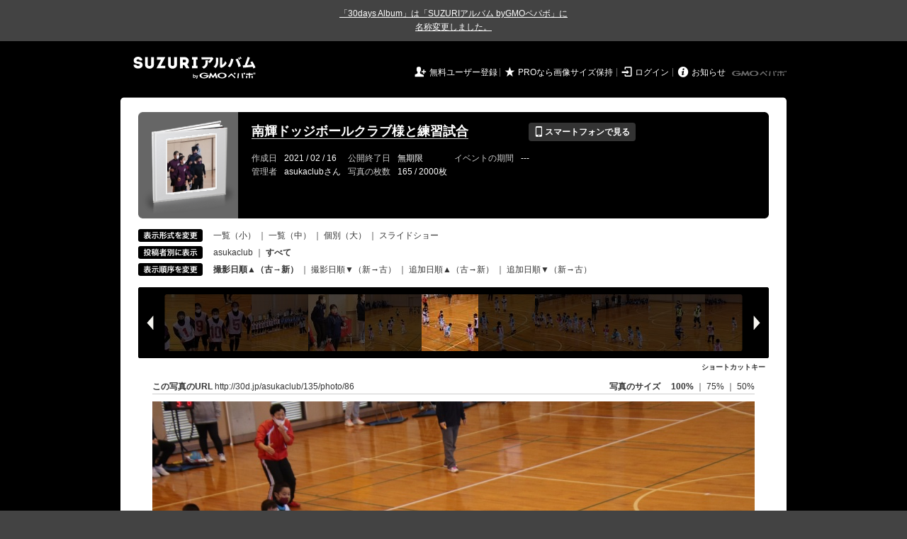

--- FILE ---
content_type: text/html; charset=utf-8
request_url: https://30d.jp/asukaclub/135/photo/86
body_size: 12997
content:
<!DOCTYPE html PUBLIC "-//W3C//DTD XHTML 1.0 Transitional//EN" "http://www.w3.org/TR/xhtml1/DTD/xhtml1-transitional.dtd">
<html xmlns="http://www.w3.org/1999/xhtml" xml:lang="ja" lang="ja" xmlns:og="http://ogp.me/ns#" xmlns:fb="http://www.facebook.com/2008/fbml">
  <head>
    <!-- Google tag (gtag.js) -->
<script async src="https://www.googletagmanager.com/gtag/js?id=G-EKXF6SP7QS"></script>
<script>
  window.dataLayer = window.dataLayer || [];
  function gtag(){dataLayer.push(arguments);}
  gtag('js', new Date());

  gtag('config', 'G-EKXF6SP7QS');
</script>

    <meta name="csrf-param" content="authenticity_token" />
<meta name="csrf-token" content="QbMLtKfK-MCt-DG708VJ0ODBauvfF4hymVni3y_znkjviY5yF7crBFvWrfK-_-8i2HJjbdyAqEO4WWQjdqkFig" />
    <meta http-equiv="content-type" content="text/html;charset=utf-8" />
    <title>南輝ドッジボールクラブ様と練習試合</title>
<meta name="twitter:card" content="summary_large_image">
<meta name="twitter:site" content="@30daysalbum">
<meta name="twitter:title" content="南輝ドッジボールクラブ様と練習試合 | SUZURIアルバム（旧30days Album） 写真共有">
<meta name="twitter:description" content="asukaclubさんのアルバム。大量の写真はSUZURIアルバム（旧30days Album）でシェア！">
<meta name="twitter:image" content="https://30d.jp/asukaclub/135/photo/86/og_image">
    <meta name="keywords" content="写真,アルバム,無料,フリー,クラウドサービス,共有,管理,オンラインアルバム,フォトアルバム,パスワード付きアルバム,ストレージ,SUZURIアルバム,30days Album" />
    <meta name="description" content="SUZURIアルバム（旧30days Album）は、無料で使える写真・動画の共有・保存サービス。合い言葉で共有できるオンラインアルバムと、バックアップに便利なフォトストレージが利用できます。スマートフォンからの閲覧・投稿対応。iPhone, iPad, Androidアプリも提供。" />
    <link rel="icon" href="/favicon-new.ico" />
    <meta property="og:title" content="南輝ドッジボールクラブ様と練習試合 | 写真共有サービス SUZURIアルバム（旧30days Album）" />


    <meta property="og:description" content="asukaclubさんのアルバム。大量の写真はSUZURIアルバム（旧30days Album）でシェア！" />
    <meta property="og:image" content="https://30d.jp/asukaclub/135/photo/86/og_image" />
    <meta property="og:url" content="https://30d.jp/asukaclub/135/photo/86">

    <meta property="og:site_name" content="写真共有サービス SUZURIアルバム" />


    <script>
//<![CDATA[
window.gon={};gon.items=[{"ref_id":1,"url":"//30d.jp/img/asukaclub/135/1_thumb.jpg","width":850,"video_url":"","small_video_url":"","original_video_url":"","height":566,"posted_by":"asukaclub","datetime":"2021/02/14 09:51:39","type":"photo","original_filename":"IMG_2079.JPG","view_count":116,"exif":{"make":"Canon","model":"Canon EOS Kiss X9","focal_length":"118","exposure_time":"0.0025(1/400)","f_number":"f/5.6","iso_speed_ratings":6400},"photo":true},{"ref_id":2,"url":"//30d.jp/img/asukaclub/135/2_thumb.jpg","width":850,"video_url":"","small_video_url":"","original_video_url":"","height":566,"posted_by":"asukaclub","datetime":"2021/02/14 09:51:53","type":"photo","original_filename":"IMG_2083.JPG","view_count":84,"exif":{"make":"Canon","model":"Canon EOS Kiss X9","focal_length":"110","exposure_time":"0.0025(1/400)","f_number":"f/5.6","iso_speed_ratings":4000},"photo":true},{"ref_id":3,"url":"//30d.jp/img/asukaclub/135/3_thumb.jpg","width":850,"video_url":"","small_video_url":"","original_video_url":"","height":566,"posted_by":"asukaclub","datetime":"2021/02/14 09:51:59","type":"photo","original_filename":"IMG_2087.JPG","view_count":90,"exif":{"make":"Canon","model":"Canon EOS Kiss X9","focal_length":"110","exposure_time":"0.00312 (1/320)","f_number":"f/5.6","iso_speed_ratings":6400},"photo":true},{"ref_id":4,"url":"//30d.jp/img/asukaclub/135/4_thumb.jpg","width":850,"video_url":"","small_video_url":"","original_video_url":"","height":566,"posted_by":"asukaclub","datetime":"2021/02/14 09:52:01","type":"photo","original_filename":"IMG_2088.JPG","view_count":82,"exif":{"make":"Canon","model":"Canon EOS Kiss X9","focal_length":"110","exposure_time":"0.0025(1/400)","f_number":"f/6.3","iso_speed_ratings":5000},"photo":true},{"ref_id":5,"url":"//30d.jp/img/asukaclub/135/5_thumb.jpg","width":850,"video_url":"","small_video_url":"","original_video_url":"","height":566,"posted_by":"asukaclub","datetime":"2021/02/14 09:52:20","type":"photo","original_filename":"IMG_2096.JPG","view_count":79,"exif":{"make":"Canon","model":"Canon EOS Kiss X9","focal_length":"138","exposure_time":"0.0025(1/400)","f_number":"f/5.6","iso_speed_ratings":6400},"photo":true},{"ref_id":6,"url":"//30d.jp/img/asukaclub/135/6_thumb.jpg","width":850,"video_url":"","small_video_url":"","original_video_url":"","height":566,"posted_by":"asukaclub","datetime":"2021/02/14 09:52:35","type":"photo","original_filename":"IMG_2101.JPG","view_count":92,"exif":{"make":"Canon","model":"Canon EOS Kiss X9","focal_length":"18","exposure_time":"0.01667 (1/60)","f_number":"f/3.5","iso_speed_ratings":250},"photo":true},{"ref_id":7,"url":"//30d.jp/img/asukaclub/135/7_thumb.jpg","width":850,"video_url":"","small_video_url":"","original_video_url":"","height":566,"posted_by":"asukaclub","datetime":"2021/02/14 09:55:05","type":"photo","original_filename":"IMG_2106.JPG","view_count":105,"exif":{"make":"Canon","model":"Canon EOS Kiss X9","focal_length":"18","exposure_time":"0.01(1/100)","f_number":"f/4","iso_speed_ratings":100},"photo":true},{"ref_id":8,"url":"//30d.jp/img/asukaclub/135/8_thumb.jpg","width":850,"video_url":"","small_video_url":"","original_video_url":"","height":566,"posted_by":"asukaclub","datetime":"2021/02/14 09:55:29","type":"photo","original_filename":"IMG_2109.JPG","view_count":99,"exif":{"make":"Canon","model":"Canon EOS Kiss X9","focal_length":"18","exposure_time":"0.01667 (1/60)","f_number":"f/3.5","iso_speed_ratings":400},"photo":true},{"ref_id":9,"url":"//30d.jp/img/asukaclub/135/9_thumb.jpg","width":850,"video_url":"","small_video_url":"","original_video_url":"","height":566,"posted_by":"asukaclub","datetime":"2021/02/14 09:55:32","type":"photo","original_filename":"IMG_2110.JPG","view_count":87,"exif":{"make":"Canon","model":"Canon EOS Kiss X9","focal_length":"18","exposure_time":"0.01667 (1/60)","f_number":"f/3.5","iso_speed_ratings":125},"photo":true},{"ref_id":10,"url":"//30d.jp/img/asukaclub/135/10_thumb.jpg","width":850,"video_url":"","small_video_url":"","original_video_url":"","height":566,"posted_by":"asukaclub","datetime":"2021/02/14 10:46:04","type":"photo","original_filename":"IMG_2111.JPG","view_count":78,"exif":{"make":"Canon","model":"Canon EOS Kiss X9","focal_length":"53","exposure_time":"0.005(1/200)","f_number":"f/5.6","iso_speed_ratings":5000},"photo":true},{"ref_id":11,"url":"//30d.jp/img/asukaclub/135/11_thumb.jpg","width":850,"video_url":"","small_video_url":"","original_video_url":"","height":566,"posted_by":"asukaclub","datetime":"2021/02/14 10:46:44","type":"photo","original_filename":"IMG_2115.JPG","view_count":76,"exif":{"make":"Canon","model":"Canon EOS Kiss X9","focal_length":"209","exposure_time":"0.008(1/125)","f_number":"f/6.3","iso_speed_ratings":6400},"photo":true},{"ref_id":12,"url":"//30d.jp/img/asukaclub/135/12_thumb.jpg","width":850,"video_url":"","small_video_url":"","original_video_url":"","height":566,"posted_by":"asukaclub","datetime":"2021/02/14 10:47:04","type":"photo","original_filename":"IMG_2119.JPG","view_count":100,"exif":{"make":"Canon","model":"Canon EOS Kiss X9","focal_length":"50","exposure_time":"0.00625 (1/160)","f_number":"f/5","iso_speed_ratings":3200},"photo":true},{"ref_id":13,"url":"//30d.jp/img/asukaclub/135/13_thumb.jpg","width":850,"video_url":"","small_video_url":"","original_video_url":"","height":566,"posted_by":"asukaclub","datetime":"2021/02/14 10:47:09","type":"photo","original_filename":"IMG_2121.JPG","view_count":79,"exif":{"make":"Canon","model":"Canon EOS Kiss X9","focal_length":"50","exposure_time":"0.00625 (1/160)","f_number":"f/5","iso_speed_ratings":3200},"photo":true},{"ref_id":14,"url":"//30d.jp/img/asukaclub/135/14_thumb.jpg","width":850,"video_url":"","small_video_url":"","original_video_url":"","height":566,"posted_by":"asukaclub","datetime":"2021/02/14 10:47:24","type":"photo","original_filename":"IMG_2126.JPG","view_count":100,"exif":{"make":"Canon","model":"Canon EOS Kiss X9","focal_length":"77","exposure_time":"0.004(1/250)","f_number":"f/5","iso_speed_ratings":6400},"photo":true},{"ref_id":15,"url":"//30d.jp/img/asukaclub/135/15_thumb.jpg","width":850,"video_url":"","small_video_url":"","original_video_url":"","height":566,"posted_by":"asukaclub","datetime":"2021/02/14 10:47:34","type":"photo","original_filename":"IMG_2129.JPG","view_count":83,"exif":{"make":"Canon","model":"Canon EOS Kiss X9","focal_length":"18","exposure_time":"0.01667 (1/60)","f_number":"f/3.5","iso_speed_ratings":640},"photo":true},{"ref_id":16,"url":"//30d.jp/img/asukaclub/135/16_thumb.jpg","width":850,"video_url":"","small_video_url":"","original_video_url":"","height":566,"posted_by":"asukaclub","datetime":"2021/02/14 10:47:38","type":"photo","original_filename":"IMG_2131.JPG","view_count":97,"exif":{"make":"Canon","model":"Canon EOS Kiss X9","focal_length":"18","exposure_time":"0.01667 (1/60)","f_number":"f/4","iso_speed_ratings":800},"photo":true},{"ref_id":17,"url":"//30d.jp/img/asukaclub/135/17_thumb.jpg","width":850,"video_url":"","small_video_url":"","original_video_url":"","height":566,"posted_by":"asukaclub","datetime":"2021/02/14 10:48:06","type":"photo","original_filename":"IMG_2134.JPG","view_count":94,"exif":{"make":"Canon","model":"Canon EOS Kiss X9","focal_length":"89","exposure_time":"0.00312 (1/320)","f_number":"f/5.6","iso_speed_ratings":6400},"photo":true},{"ref_id":18,"url":"//30d.jp/img/asukaclub/135/18_thumb.jpg","width":850,"video_url":"","small_video_url":"","original_video_url":"","height":566,"posted_by":"asukaclub","datetime":"2021/02/14 10:48:11","type":"photo","original_filename":"IMG_2135.JPG","view_count":89,"exif":{"make":"Canon","model":"Canon EOS Kiss X9","focal_length":"227","exposure_time":"0.00625 (1/160)","f_number":"f/6.3","iso_speed_ratings":6400},"photo":true},{"ref_id":19,"url":"//30d.jp/img/asukaclub/135/19_thumb.jpg","width":850,"video_url":"","small_video_url":"","original_video_url":"","height":566,"posted_by":"asukaclub","datetime":"2021/02/14 10:49:05","type":"photo","original_filename":"IMG_2137.JPG","view_count":91,"exif":{"make":"Canon","model":"Canon EOS Kiss X9","focal_length":"18","exposure_time":"0.01667 (1/60)","f_number":"f/4","iso_speed_ratings":640},"photo":true},{"ref_id":20,"url":"//30d.jp/img/asukaclub/135/20_thumb.jpg","width":850,"video_url":"","small_video_url":"","original_video_url":"","height":566,"posted_by":"asukaclub","datetime":"2021/02/14 10:49:43","type":"photo","original_filename":"IMG_2139.JPG","view_count":89,"exif":{"make":"Canon","model":"Canon EOS Kiss X9","focal_length":"56","exposure_time":"0.005(1/200)","f_number":"f/5","iso_speed_ratings":5000},"photo":true},{"ref_id":21,"url":"//30d.jp/img/asukaclub/135/21_thumb.jpg","width":850,"video_url":"","small_video_url":"","original_video_url":"","height":566,"posted_by":"asukaclub","datetime":"2021/02/14 10:49:46","type":"photo","original_filename":"IMG_2140.JPG","view_count":80,"exif":{"make":"Canon","model":"Canon EOS Kiss X9","focal_length":"56","exposure_time":"0.005(1/200)","f_number":"f/5.6","iso_speed_ratings":2500},"photo":true},{"ref_id":22,"url":"//30d.jp/img/asukaclub/135/22_thumb.jpg","width":850,"video_url":"","small_video_url":"","original_video_url":"","height":566,"posted_by":"asukaclub","datetime":"2021/02/14 10:50:14","type":"photo","original_filename":"IMG_2142.JPG","view_count":100,"exif":{"make":"Canon","model":"Canon EOS Kiss X9","focal_length":"265","exposure_time":"0.008(1/125)","f_number":"f/6.3","iso_speed_ratings":6400},"photo":true},{"ref_id":23,"url":"//30d.jp/img/asukaclub/135/23_thumb.jpg","width":850,"video_url":"","small_video_url":"","original_video_url":"","height":566,"posted_by":"asukaclub","datetime":"2021/02/14 10:51:31","type":"photo","original_filename":"IMG_2147.JPG","view_count":106,"exif":{"make":"Canon","model":"Canon EOS Kiss X9","focal_length":"118","exposure_time":"0.004(1/250)","f_number":"f/5.6","iso_speed_ratings":6400},"photo":true},{"ref_id":24,"url":"//30d.jp/img/asukaclub/135/24_thumb.jpg","width":850,"video_url":"","small_video_url":"","original_video_url":"","height":566,"posted_by":"asukaclub","datetime":"2021/02/14 10:51:42","type":"photo","original_filename":"IMG_2151.JPG","view_count":87,"exif":{"make":"Canon","model":"Canon EOS Kiss X9","focal_length":"42","exposure_time":"0.00625 (1/160)","f_number":"f/5","iso_speed_ratings":2500},"photo":true},{"ref_id":25,"url":"//30d.jp/img/asukaclub/135/25_thumb.jpg","width":850,"video_url":"","small_video_url":"","original_video_url":"","height":566,"posted_by":"asukaclub","datetime":"2021/02/14 10:51:45","type":"photo","original_filename":"IMG_2152.JPG","view_count":100,"exif":{"make":"Canon","model":"Canon EOS Kiss X9","focal_length":"27","exposure_time":"0.01(1/100)","f_number":"f/4","iso_speed_ratings":1250},"photo":true},{"ref_id":26,"url":"//30d.jp/img/asukaclub/135/26_thumb.jpg","width":850,"video_url":"","small_video_url":"","original_video_url":"","height":566,"posted_by":"asukaclub","datetime":"2021/02/14 10:52:52","type":"photo","original_filename":"IMG_2153.JPG","view_count":73,"exif":{"make":"Canon","model":"Canon EOS Kiss X9","focal_length":"37","exposure_time":"0.008(1/125)","f_number":"f/4.5","iso_speed_ratings":1600},"photo":true},{"ref_id":27,"url":"//30d.jp/img/asukaclub/135/27_thumb.jpg","width":850,"video_url":"","small_video_url":"","original_video_url":"","height":566,"posted_by":"asukaclub","datetime":"2021/02/14 10:52:59","type":"photo","original_filename":"IMG_2154.JPG","view_count":81,"exif":{"make":"Canon","model":"Canon EOS Kiss X9","focal_length":"18","exposure_time":"0.01667 (1/60)","f_number":"f/3.5","iso_speed_ratings":500},"photo":true},{"ref_id":28,"url":"//30d.jp/img/asukaclub/135/28_thumb.jpg","width":850,"video_url":"","small_video_url":"","original_video_url":"","height":566,"posted_by":"asukaclub","datetime":"2021/02/14 10:54:03","type":"photo","original_filename":"IMG_2161.JPG","view_count":89,"exif":{"make":"Canon","model":"Canon EOS Kiss X9","focal_length":"177","exposure_time":"0.00625 (1/160)","f_number":"f/6.3","iso_speed_ratings":6400},"photo":true},{"ref_id":29,"url":"//30d.jp/img/asukaclub/135/29_thumb.jpg","width":850,"video_url":"","small_video_url":"","original_video_url":"","height":566,"posted_by":"asukaclub","datetime":"2021/02/14 10:54:11","type":"photo","original_filename":"IMG_2164.JPG","view_count":72,"exif":{"make":"Canon","model":"Canon EOS Kiss X9","focal_length":"70","exposure_time":"0.004(1/250)","f_number":"f/5","iso_speed_ratings":5000},"photo":true},{"ref_id":30,"url":"//30d.jp/img/asukaclub/135/30_thumb.jpg","width":850,"video_url":"","small_video_url":"","original_video_url":"","height":566,"posted_by":"asukaclub","datetime":"2021/02/14 10:54:13","type":"photo","original_filename":"IMG_2166.JPG","view_count":83,"exif":{"make":"Canon","model":"Canon EOS Kiss X9","focal_length":"70","exposure_time":"0.004(1/250)","f_number":"f/5","iso_speed_ratings":5000},"photo":true},{"ref_id":31,"url":"//30d.jp/img/asukaclub/135/31_thumb.jpg","width":850,"video_url":"","small_video_url":"","original_video_url":"","height":566,"posted_by":"asukaclub","datetime":"2021/02/14 10:54:16","type":"photo","original_filename":"IMG_2167.JPG","view_count":101,"exif":{"make":"Canon","model":"Canon EOS Kiss X9","focal_length":"50","exposure_time":"0.00625 (1/160)","f_number":"f/5.6","iso_speed_ratings":3200},"photo":true},{"ref_id":32,"url":"//30d.jp/img/asukaclub/135/32_thumb.jpg","width":850,"video_url":"","small_video_url":"","original_video_url":"","height":566,"posted_by":"asukaclub","datetime":"2021/02/14 10:54:42","type":"photo","original_filename":"IMG_2171.JPG","view_count":87,"exif":{"make":"Canon","model":"Canon EOS Kiss X9","focal_length":"24","exposure_time":"0.0125(1/80)","f_number":"f/4","iso_speed_ratings":800},"photo":true},{"ref_id":33,"url":"//30d.jp/img/asukaclub/135/33_thumb.jpg","width":850,"video_url":"","small_video_url":"","original_video_url":"","height":566,"posted_by":"asukaclub","datetime":"2021/02/14 10:54:46","type":"photo","original_filename":"IMG_2172.JPG","view_count":74,"exif":{"make":"Canon","model":"Canon EOS Kiss X9","focal_length":"22","exposure_time":"0.0125(1/80)","f_number":"f/4","iso_speed_ratings":800},"photo":true},{"ref_id":34,"url":"//30d.jp/img/asukaclub/135/34_thumb.jpg","width":850,"video_url":"","small_video_url":"","original_video_url":"","height":566,"posted_by":"asukaclub","datetime":"2021/02/14 10:54:49","type":"photo","original_filename":"IMG_2173.JPG","view_count":85,"exif":{"make":"Canon","model":"Canon EOS Kiss X9","focal_length":"22","exposure_time":"0.0125(1/80)","f_number":"f/4","iso_speed_ratings":800},"photo":true},{"ref_id":35,"url":"//30d.jp/img/asukaclub/135/35_thumb.jpg","width":850,"video_url":"","small_video_url":"","original_video_url":"","height":566,"posted_by":"asukaclub","datetime":"2021/02/14 10:55:47","type":"photo","original_filename":"IMG_2180.JPG","view_count":81,"exif":{"make":"Canon","model":"Canon EOS Kiss X9","focal_length":"35","exposure_time":"0.008(1/125)","f_number":"f/4","iso_speed_ratings":1600},"photo":true},{"ref_id":36,"url":"//30d.jp/img/asukaclub/135/36_thumb.jpg","width":850,"video_url":"","small_video_url":"","original_video_url":"","height":566,"posted_by":"asukaclub","datetime":"2021/02/14 10:55:51","type":"photo","original_filename":"IMG_2183.JPG","view_count":79,"exif":{"make":"Canon","model":"Canon EOS Kiss X9","focal_length":"35","exposure_time":"0.008(1/125)","f_number":"f/4.5","iso_speed_ratings":2500},"photo":true},{"ref_id":37,"url":"//30d.jp/img/asukaclub/135/37_thumb.jpg","width":850,"video_url":"","small_video_url":"","original_video_url":"","height":566,"posted_by":"asukaclub","datetime":"2021/02/14 10:56:08","type":"photo","original_filename":"IMG_2187.JPG","view_count":102,"exif":{"make":"Canon","model":"Canon EOS Kiss X9","focal_length":"322","exposure_time":"0.02(1/50)","f_number":"f/6.3","iso_speed_ratings":6400},"photo":true},{"ref_id":38,"url":"//30d.jp/img/asukaclub/135/38_thumb.jpg","width":850,"video_url":"","small_video_url":"","original_video_url":"","height":566,"posted_by":"asukaclub","datetime":"2021/02/14 10:56:15","type":"photo","original_filename":"IMG_2189.JPG","view_count":76,"exif":{"make":"Canon","model":"Canon EOS Kiss X9","focal_length":"322","exposure_time":"0.008(1/125)","f_number":"f/6.3","iso_speed_ratings":6400},"photo":true},{"ref_id":39,"url":"//30d.jp/img/asukaclub/135/39_thumb.jpg","width":850,"video_url":"","small_video_url":"","original_video_url":"","height":566,"posted_by":"asukaclub","datetime":"2021/02/14 10:56:25","type":"photo","original_filename":"IMG_2192.JPG","view_count":76,"exif":{"make":"Canon","model":"Canon EOS Kiss X9","focal_length":"227","exposure_time":"0.00625 (1/160)","f_number":"f/6.3","iso_speed_ratings":6400},"photo":true},{"ref_id":40,"url":"//30d.jp/img/asukaclub/135/40_thumb.jpg","width":850,"video_url":"","small_video_url":"","original_video_url":"","height":566,"posted_by":"asukaclub","datetime":"2021/02/14 10:56:53","type":"photo","original_filename":"IMG_2197.JPG","view_count":67,"exif":{"make":"Canon","model":"Canon EOS Kiss X9","focal_length":"118","exposure_time":"0.00312 (1/320)","f_number":"f/5.6","iso_speed_ratings":6400},"photo":true},{"ref_id":41,"url":"//30d.jp/img/asukaclub/135/41_thumb.jpg","width":850,"video_url":"","small_video_url":"","original_video_url":"","height":566,"posted_by":"asukaclub","datetime":"2021/02/14 10:56:53","type":"photo","original_filename":"IMG_2198.JPG","view_count":76,"exif":{"make":"Canon","model":"Canon EOS Kiss X9","focal_length":"118","exposure_time":"0.00312 (1/320)","f_number":"f/5.6","iso_speed_ratings":6400},"photo":true},{"ref_id":42,"url":"//30d.jp/img/asukaclub/135/42_thumb.jpg","width":850,"video_url":"","small_video_url":"","original_video_url":"","height":566,"posted_by":"asukaclub","datetime":"2021/02/14 10:57:00","type":"photo","original_filename":"IMG_2206.JPG","view_count":80,"exif":{"make":"Canon","model":"Canon EOS Kiss X9","focal_length":"118","exposure_time":"0.00312 (1/320)","f_number":"f/5.6","iso_speed_ratings":6400},"photo":true},{"ref_id":43,"url":"//30d.jp/img/asukaclub/135/43_thumb.jpg","width":850,"video_url":"","small_video_url":"","original_video_url":"","height":566,"posted_by":"asukaclub","datetime":"2021/02/14 10:57:15","type":"photo","original_filename":"IMG_2214.JPG","view_count":75,"exif":{"make":"Canon","model":"Canon EOS Kiss X9","focal_length":"128","exposure_time":"0.004(1/250)","f_number":"f/5.6","iso_speed_ratings":6400},"photo":true},{"ref_id":44,"url":"//30d.jp/img/asukaclub/135/44_thumb.jpg","width":850,"video_url":"","small_video_url":"","original_video_url":"","height":566,"posted_by":"asukaclub","datetime":"2021/02/14 11:21:37","type":"photo","original_filename":"IMG_2223.JPG","view_count":66,"exif":{"make":"Canon","model":"Canon EOS Kiss X9","focal_length":"28","exposure_time":"0.01(1/100)","f_number":"f/4","iso_speed_ratings":2000},"photo":true},{"ref_id":45,"url":"//30d.jp/img/asukaclub/135/45_thumb.jpg","width":850,"video_url":"","small_video_url":"","original_video_url":"","height":566,"posted_by":"asukaclub","datetime":"2021/02/14 11:22:24","type":"photo","original_filename":"IMG_2227.JPG","view_count":80,"exif":{"make":"Canon","model":"Canon EOS Kiss X9","focal_length":"209","exposure_time":"0.00312 (1/320)","f_number":"f/6.3","iso_speed_ratings":6400},"photo":true},{"ref_id":46,"url":"//30d.jp/img/asukaclub/135/46_thumb.jpg","width":850,"video_url":"","small_video_url":"","original_video_url":"","height":566,"posted_by":"asukaclub","datetime":"2021/02/14 11:22:46","type":"photo","original_filename":"IMG_2228.JPG","view_count":99,"exif":{"make":"Canon","model":"Canon EOS Kiss X9","focal_length":"24","exposure_time":"0.0125(1/80)","f_number":"f/3.5","iso_speed_ratings":1000},"photo":true},{"ref_id":47,"url":"//30d.jp/img/asukaclub/135/47_thumb.jpg","width":850,"video_url":"","small_video_url":"","original_video_url":"","height":566,"posted_by":"asukaclub","datetime":"2021/02/14 11:22:55","type":"photo","original_filename":"IMG_2232.JPG","view_count":87,"exif":{"make":"Canon","model":"Canon EOS Kiss X9","focal_length":"110","exposure_time":"0.005(1/200)","f_number":"f/5.6","iso_speed_ratings":6400},"photo":true},{"ref_id":48,"url":"//30d.jp/img/asukaclub/135/48_thumb.jpg","width":850,"video_url":"","small_video_url":"","original_video_url":"","height":566,"posted_by":"asukaclub","datetime":"2021/02/14 11:23:41","type":"photo","original_filename":"IMG_2233.JPG","view_count":78,"exif":{"make":"Canon","model":"Canon EOS Kiss X9","focal_length":"300","exposure_time":"0.005(1/200)","f_number":"f/6.3","iso_speed_ratings":6400},"photo":true},{"ref_id":49,"url":"//30d.jp/img/asukaclub/135/49_thumb.jpg","width":850,"video_url":"","small_video_url":"","original_video_url":"","height":566,"posted_by":"asukaclub","datetime":"2021/02/14 11:24:47","type":"photo","original_filename":"IMG_2243.JPG","view_count":73,"exif":{"make":"Canon","model":"Canon EOS Kiss X9","focal_length":"100","exposure_time":"0.00312 (1/320)","f_number":"f/5.6","iso_speed_ratings":4000},"photo":true},{"ref_id":50,"url":"//30d.jp/img/asukaclub/135/50_thumb.jpg","width":850,"video_url":"","small_video_url":"","original_video_url":"","height":566,"posted_by":"asukaclub","datetime":"2021/02/14 11:25:14","type":"photo","original_filename":"IMG_2249.JPG","view_count":69,"exif":{"make":"Canon","model":"Canon EOS Kiss X9","focal_length":"209","exposure_time":"0.0025(1/400)","f_number":"f/6.3","iso_speed_ratings":6400},"photo":true},{"ref_id":51,"url":"//30d.jp/img/asukaclub/135/51_thumb.jpg","width":850,"video_url":"","small_video_url":"","original_video_url":"","height":566,"posted_by":"asukaclub","datetime":"2021/02/14 11:25:21","type":"photo","original_filename":"IMG_2250.JPG","view_count":70,"exif":{"make":"Canon","model":"Canon EOS Kiss X9","focal_length":"64","exposure_time":"0.005(1/200)","f_number":"f/5","iso_speed_ratings":3200},"photo":true},{"ref_id":52,"url":"//30d.jp/img/asukaclub/135/52_thumb.jpg","width":850,"video_url":"","small_video_url":"","original_video_url":"","height":566,"posted_by":"asukaclub","datetime":"2021/02/14 11:25:22","type":"photo","original_filename":"IMG_2253.JPG","view_count":102,"exif":{"make":"Canon","model":"Canon EOS Kiss X9","focal_length":"64","exposure_time":"0.005(1/200)","f_number":"f/5","iso_speed_ratings":3200},"photo":true},{"ref_id":53,"url":"//30d.jp/img/asukaclub/135/53_thumb.jpg","width":850,"video_url":"","small_video_url":"","original_video_url":"","height":566,"posted_by":"asukaclub","datetime":"2021/02/14 11:26:46","type":"photo","original_filename":"IMG_2267.JPG","view_count":74,"exif":{"make":"Canon","model":"Canon EOS Kiss X9","focal_length":"177","exposure_time":"0.004(1/250)","f_number":"f/6.3","iso_speed_ratings":6400},"photo":true},{"ref_id":54,"url":"//30d.jp/img/asukaclub/135/54_thumb.jpg","width":850,"video_url":"","small_video_url":"","original_video_url":"","height":566,"posted_by":"asukaclub","datetime":"2021/02/14 11:27:07","type":"photo","original_filename":"IMG_2272.JPG","view_count":114,"exif":{"make":"Canon","model":"Canon EOS Kiss X9","focal_length":"400","exposure_time":"0.00625 (1/160)","f_number":"f/6.3","iso_speed_ratings":6400},"photo":true},{"ref_id":55,"url":"//30d.jp/img/asukaclub/135/55_thumb.jpg","width":850,"video_url":"","small_video_url":"","original_video_url":"","height":566,"posted_by":"asukaclub","datetime":"2021/02/14 11:27:26","type":"photo","original_filename":"IMG_2276.JPG","view_count":68,"exif":{"make":"Canon","model":"Canon EOS Kiss X9","focal_length":"400","exposure_time":"0.008(1/125)","f_number":"f/6.3","iso_speed_ratings":6400},"photo":true},{"ref_id":56,"url":"//30d.jp/img/asukaclub/135/56_thumb.jpg","width":850,"video_url":"","small_video_url":"","original_video_url":"","height":566,"posted_by":"asukaclub","datetime":"2021/02/14 11:27:40","type":"photo","original_filename":"IMG_2278.JPG","view_count":79,"exif":{"make":"Canon","model":"Canon EOS Kiss X9","focal_length":"27","exposure_time":"0.01(1/100)","f_number":"f/4","iso_speed_ratings":1000},"photo":true},{"ref_id":57,"url":"//30d.jp/img/asukaclub/135/57_thumb.jpg","width":850,"video_url":"","small_video_url":"","original_video_url":"","height":566,"posted_by":"asukaclub","datetime":"2021/02/14 11:27:43","type":"photo","original_filename":"IMG_2281.JPG","view_count":73,"exif":{"make":"Canon","model":"Canon EOS Kiss X9","focal_length":"27","exposure_time":"0.01(1/100)","f_number":"f/4","iso_speed_ratings":1000},"photo":true},{"ref_id":58,"url":"//30d.jp/img/asukaclub/135/58_thumb.jpg","width":850,"video_url":"","small_video_url":"","original_video_url":"","height":566,"posted_by":"asukaclub","datetime":"2021/02/14 11:28:41","type":"photo","original_filename":"IMG_2311.JPG","view_count":69,"exif":{"make":"Canon","model":"Canon EOS Kiss X9","focal_length":"28","exposure_time":"0.01(1/100)","f_number":"f/4","iso_speed_ratings":1000},"photo":true},{"ref_id":59,"url":"//30d.jp/img/asukaclub/135/59_thumb.jpg","width":850,"video_url":"","small_video_url":"","original_video_url":"","height":566,"posted_by":"asukaclub","datetime":"2021/02/14 11:29:00","type":"photo","original_filename":"IMG_2317.JPG","view_count":75,"exif":{"make":"Canon","model":"Canon EOS Kiss X9","focal_length":"110","exposure_time":"0.004(1/250)","f_number":"f/5.6","iso_speed_ratings":6400},"photo":true},{"ref_id":60,"url":"//30d.jp/img/asukaclub/135/60_thumb.jpg","width":850,"video_url":"","small_video_url":"","original_video_url":"","height":566,"posted_by":"asukaclub","datetime":"2021/02/14 11:29:38","type":"photo","original_filename":"IMG_2325.JPG","view_count":108,"exif":{"make":"Canon","model":"Canon EOS Kiss X9","focal_length":"27","exposure_time":"0.01(1/100)","f_number":"f/4","iso_speed_ratings":2000},"photo":true},{"ref_id":61,"url":"//30d.jp/img/asukaclub/135/61_thumb.jpg","width":850,"video_url":"","small_video_url":"","original_video_url":"","height":566,"posted_by":"asukaclub","datetime":"2021/02/14 11:30:16","type":"photo","original_filename":"IMG_2331.JPG","view_count":101,"exif":{"make":"Canon","model":"Canon EOS Kiss X9","focal_length":"27","exposure_time":"0.01(1/100)","f_number":"f/4","iso_speed_ratings":1000},"photo":true},{"ref_id":62,"url":"//30d.jp/img/asukaclub/135/62_thumb.jpg","width":850,"video_url":"","small_video_url":"","original_video_url":"","height":566,"posted_by":"asukaclub","datetime":"2021/02/14 11:30:32","type":"photo","original_filename":"IMG_2334.JPG","view_count":74,"exif":{"make":"Canon","model":"Canon EOS Kiss X9","focal_length":"50","exposure_time":"0.00625 (1/160)","f_number":"f/5.6","iso_speed_ratings":3200},"photo":true},{"ref_id":63,"url":"//30d.jp/img/asukaclub/135/63_thumb.jpg","width":850,"video_url":"","small_video_url":"","original_video_url":"","height":566,"posted_by":"asukaclub","datetime":"2021/02/14 11:32:02","type":"photo","original_filename":"IMG_2356.JPG","view_count":89,"exif":{"make":"Canon","model":"Canon EOS Kiss X9","focal_length":"25","exposure_time":"0.0125(1/80)","f_number":"f/4","iso_speed_ratings":5000},"photo":true},{"ref_id":64,"url":"//30d.jp/img/asukaclub/135/64_thumb.jpg","width":850,"video_url":"","small_video_url":"","original_video_url":"","height":566,"posted_by":"asukaclub","datetime":"2021/02/14 11:32:04","type":"photo","original_filename":"IMG_2359.JPG","view_count":99,"exif":{"make":"Canon","model":"Canon EOS Kiss X9","focal_length":"18","exposure_time":"0.01667 (1/60)","f_number":"f/3.5","iso_speed_ratings":2500},"photo":true},{"ref_id":65,"url":"//30d.jp/img/asukaclub/135/65_thumb.jpg","width":850,"video_url":"","small_video_url":"","original_video_url":"","height":566,"posted_by":"asukaclub","datetime":"2021/02/14 11:33:46","type":"photo","original_filename":"IMG_2361.JPG","view_count":77,"exif":{"make":"Canon","model":"Canon EOS Kiss X9","focal_length":"53","exposure_time":"0.005(1/200)","f_number":"f/5","iso_speed_ratings":3200},"photo":true},{"ref_id":66,"url":"//30d.jp/img/asukaclub/135/66_thumb.jpg","width":850,"video_url":"","small_video_url":"","original_video_url":"","height":566,"posted_by":"asukaclub","datetime":"2021/02/14 11:33:58","type":"photo","original_filename":"IMG_2362.JPG","view_count":87,"exif":{"make":"Canon","model":"Canon EOS Kiss X9","focal_length":"70","exposure_time":"0.004(1/250)","f_number":"f/5","iso_speed_ratings":4000},"photo":true},{"ref_id":67,"url":"//30d.jp/img/asukaclub/135/67_thumb.jpg","width":850,"video_url":"","small_video_url":"","original_video_url":"","height":566,"posted_by":"asukaclub","datetime":"2021/02/14 11:46:16","type":"photo","original_filename":"IMG_2368.JPG","view_count":72,"exif":{"make":"Canon","model":"Canon EOS Kiss X9","focal_length":"18","exposure_time":"0.01667 (1/60)","f_number":"f/3.5","iso_speed_ratings":500},"photo":true},{"ref_id":68,"url":"//30d.jp/img/asukaclub/135/68_thumb.jpg","width":850,"video_url":"","small_video_url":"","original_video_url":"","height":566,"posted_by":"asukaclub","datetime":"2021/02/14 11:46:42","type":"photo","original_filename":"IMG_2372.JPG","view_count":81,"exif":{"make":"Canon","model":"Canon EOS Kiss X9","focal_length":"37","exposure_time":"0.008(1/125)","f_number":"f/4","iso_speed_ratings":500},"photo":true},{"ref_id":69,"url":"//30d.jp/img/asukaclub/135/69_thumb.jpg","width":850,"video_url":"","small_video_url":"","original_video_url":"","height":566,"posted_by":"asukaclub","datetime":"2021/02/14 11:46:43","type":"photo","original_filename":"IMG_2373.JPG","view_count":116,"exif":{"make":"Canon","model":"Canon EOS Kiss X9","focal_length":"37","exposure_time":"0.008(1/125)","f_number":"f/4","iso_speed_ratings":1250},"photo":true},{"ref_id":70,"url":"//30d.jp/img/asukaclub/135/70_thumb.jpg","width":850,"video_url":"","small_video_url":"","original_video_url":"","height":566,"posted_by":"asukaclub","datetime":"2021/02/14 11:47:04","type":"photo","original_filename":"IMG_2375.JPG","view_count":97,"exif":{"make":"Canon","model":"Canon EOS Kiss X9","focal_length":"322","exposure_time":"0.005(1/200)","f_number":"f/6.3","iso_speed_ratings":6400},"photo":true},{"ref_id":71,"url":"//30d.jp/img/asukaclub/135/71_thumb.jpg","width":850,"video_url":"","small_video_url":"","original_video_url":"","height":566,"posted_by":"asukaclub","datetime":"2021/02/14 11:48:02","type":"photo","original_filename":"IMG_2390.JPG","view_count":96,"exif":{"make":"Canon","model":"Canon EOS Kiss X9","focal_length":"60","exposure_time":"0.005(1/200)","f_number":"f/5","iso_speed_ratings":4000},"photo":true},{"ref_id":72,"url":"//30d.jp/img/asukaclub/135/72_thumb.jpg","width":850,"video_url":"","small_video_url":"","original_video_url":"","height":566,"posted_by":"asukaclub","datetime":"2021/02/14 11:48:33","type":"photo","original_filename":"IMG_2401.JPG","view_count":92,"exif":{"make":"Canon","model":"Canon EOS Kiss X9","focal_length":"23","exposure_time":"0.0125(1/80)","f_number":"f/3.5","iso_speed_ratings":640},"photo":true},{"ref_id":73,"url":"//30d.jp/img/asukaclub/135/73_thumb.jpg","width":850,"video_url":"","small_video_url":"","original_video_url":"","height":566,"posted_by":"asukaclub","datetime":"2021/02/14 11:48:47","type":"photo","original_filename":"IMG_2404.JPG","view_count":75,"exif":{"make":"Canon","model":"Canon EOS Kiss X9","focal_length":"53","exposure_time":"0.005(1/200)","f_number":"f/5","iso_speed_ratings":3200},"photo":true},{"ref_id":74,"url":"//30d.jp/img/asukaclub/135/74_thumb.jpg","width":850,"video_url":"","small_video_url":"","original_video_url":"","height":566,"posted_by":"asukaclub","datetime":"2021/02/14 11:49:06","type":"photo","original_filename":"IMG_2405.JPG","view_count":72,"exif":{"make":"Canon","model":"Canon EOS Kiss X9","focal_length":"100","exposure_time":"0.004(1/250)","f_number":"f/5.6","iso_speed_ratings":6400},"photo":true},{"ref_id":76,"url":"//30d.jp/img/asukaclub/135/76_thumb.jpg","width":850,"video_url":"","small_video_url":"","original_video_url":"","height":566,"posted_by":"asukaclub","datetime":"2021/02/14 11:50:02","type":"photo","original_filename":"IMG_2413.JPG","view_count":75,"exif":{"make":"Canon","model":"Canon EOS Kiss X9","focal_length":"163","exposure_time":"0.00312 (1/320)","f_number":"f/5.6","iso_speed_ratings":6400},"photo":true},{"ref_id":77,"url":"//30d.jp/img/asukaclub/135/77_thumb.jpg","width":850,"video_url":"","small_video_url":"","original_video_url":"","height":566,"posted_by":"asukaclub","datetime":"2021/02/14 11:50:34","type":"photo","original_filename":"IMG_2418.JPG","view_count":105,"exif":{"make":"Canon","model":"Canon EOS Kiss X9","focal_length":"100","exposure_time":"0.00312 (1/320)","f_number":"f/5.6","iso_speed_ratings":5000},"photo":true},{"ref_id":78,"url":"//30d.jp/img/asukaclub/135/78_thumb.jpg","width":850,"video_url":"","small_video_url":"","original_video_url":"","height":566,"posted_by":"asukaclub","datetime":"2021/02/14 11:50:40","type":"photo","original_filename":"IMG_2421.JPG","view_count":79,"exif":{"make":"Canon","model":"Canon EOS Kiss X9","focal_length":"300","exposure_time":"0.00625 (1/160)","f_number":"f/6.3","iso_speed_ratings":6400},"photo":true},{"ref_id":79,"url":"//30d.jp/img/asukaclub/135/79_thumb.jpg","width":850,"video_url":"","small_video_url":"","original_video_url":"","height":566,"posted_by":"asukaclub","datetime":"2021/02/14 11:50:40","type":"photo","original_filename":"IMG_2423.JPG","view_count":91,"exif":{"make":"Canon","model":"Canon EOS Kiss X9","focal_length":"300","exposure_time":"0.005(1/200)","f_number":"f/6.3","iso_speed_ratings":6400},"photo":true},{"ref_id":80,"url":"//30d.jp/img/asukaclub/135/80_thumb.jpg","width":850,"video_url":"","small_video_url":"","original_video_url":"","height":566,"posted_by":"asukaclub","datetime":"2021/02/14 11:51:03","type":"photo","original_filename":"IMG_2429.JPG","view_count":76,"exif":{"make":"Canon","model":"Canon EOS Kiss X9","focal_length":"200","exposure_time":"0.004(1/250)","f_number":"f/6.3","iso_speed_ratings":6400},"photo":true},{"ref_id":81,"url":"//30d.jp/img/asukaclub/135/81_thumb.jpg","width":850,"video_url":"","small_video_url":"","original_video_url":"","height":566,"posted_by":"asukaclub","datetime":"2021/02/14 11:51:12","type":"photo","original_filename":"IMG_2433.JPG","view_count":80,"exif":{"make":"Canon","model":"Canon EOS Kiss X9","focal_length":"150","exposure_time":"0.00312 (1/320)","f_number":"f/5.6","iso_speed_ratings":6400},"photo":true},{"ref_id":82,"url":"//30d.jp/img/asukaclub/135/82_thumb.jpg","width":850,"video_url":"","small_video_url":"","original_video_url":"","height":566,"posted_by":"asukaclub","datetime":"2021/02/14 11:51:41","type":"photo","original_filename":"IMG_2439.JPG","view_count":87,"exif":{"make":"Canon","model":"Canon EOS Kiss X9","focal_length":"150","exposure_time":"0.00312 (1/320)","f_number":"f/5.6","iso_speed_ratings":6400},"photo":true},{"ref_id":83,"url":"//30d.jp/img/asukaclub/135/83_thumb.jpg","width":850,"video_url":"","small_video_url":"","original_video_url":"","height":566,"posted_by":"asukaclub","datetime":"2021/02/14 11:52:22","type":"photo","original_filename":"IMG_2441.JPG","view_count":102,"exif":{"make":"Canon","model":"Canon EOS Kiss X9","focal_length":"50","exposure_time":"0.00625 (1/160)","f_number":"f/5","iso_speed_ratings":2500},"photo":true},{"ref_id":84,"url":"//30d.jp/img/asukaclub/135/84_thumb.jpg","width":850,"video_url":"","small_video_url":"","original_video_url":"","height":566,"posted_by":"asukaclub","datetime":"2021/02/14 11:52:39","type":"photo","original_filename":"IMG_2444.JPG","view_count":84,"exif":{"make":"Canon","model":"Canon EOS Kiss X9","focal_length":"177","exposure_time":"0.01667 (1/60)","f_number":"f/6.3","iso_speed_ratings":6400},"photo":true},{"ref_id":85,"url":"//30d.jp/img/asukaclub/135/85_thumb.jpg","width":850,"video_url":"","small_video_url":"","original_video_url":"","height":566,"posted_by":"asukaclub","datetime":"2021/02/14 11:54:33","type":"photo","original_filename":"IMG_2448.JPG","view_count":75,"exif":{"make":"Canon","model":"Canon EOS Kiss X9","focal_length":"40","exposure_time":"0.008(1/125)","f_number":"f/4","iso_speed_ratings":1600},"photo":true},{"ref_id":86,"url":"//30d.jp/img/asukaclub/135/86_thumb.jpg","width":850,"video_url":"","small_video_url":"","original_video_url":"","height":566,"posted_by":"asukaclub","datetime":"2021/02/14 11:55:34","type":"photo","original_filename":"IMG_2451.JPG","view_count":96,"exif":{"make":"Canon","model":"Canon EOS Kiss X9","focal_length":"50","exposure_time":"0.00625 (1/160)","f_number":"f/5","iso_speed_ratings":2000},"photo":true},{"ref_id":87,"url":"//30d.jp/img/asukaclub/135/87_thumb.jpg","width":850,"video_url":"","small_video_url":"","original_video_url":"","height":566,"posted_by":"asukaclub","datetime":"2021/02/14 11:55:48","type":"photo","original_filename":"IMG_2454.JPG","view_count":78,"exif":{"make":"Canon","model":"Canon EOS Kiss X9","focal_length":"50","exposure_time":"0.00625 (1/160)","f_number":"f/5","iso_speed_ratings":2000},"photo":true},{"ref_id":88,"url":"//30d.jp/img/asukaclub/135/88_thumb.jpg","width":850,"video_url":"","small_video_url":"","original_video_url":"","height":566,"posted_by":"asukaclub","datetime":"2021/02/14 11:56:50","type":"photo","original_filename":"IMG_2456.JPG","view_count":67,"exif":{"make":"Canon","model":"Canon EOS Kiss X9","focal_length":"64","exposure_time":"0.005(1/200)","f_number":"f/5","iso_speed_ratings":3200},"photo":true},{"ref_id":89,"url":"//30d.jp/img/asukaclub/135/89_thumb.jpg","width":850,"video_url":"","small_video_url":"","original_video_url":"","height":566,"posted_by":"asukaclub","datetime":"2021/02/14 11:57:52","type":"photo","original_filename":"IMG_2457.JPG","view_count":79,"exif":{"make":"Canon","model":"Canon EOS Kiss X9","focal_length":"64","exposure_time":"0.005(1/200)","f_number":"f/5.6","iso_speed_ratings":4000},"photo":true},{"ref_id":90,"url":"//30d.jp/img/asukaclub/135/90_thumb.jpg","width":850,"video_url":"","small_video_url":"","original_video_url":"","height":566,"posted_by":"asukaclub","datetime":"2021/02/14 11:58:18","type":"photo","original_filename":"IMG_2458.JPG","view_count":71,"exif":{"make":"Canon","model":"Canon EOS Kiss X9","focal_length":"110","exposure_time":"0.004(1/250)","f_number":"f/5.6","iso_speed_ratings":6400},"photo":true},{"ref_id":91,"url":"//30d.jp/img/asukaclub/135/91_thumb.jpg","width":850,"video_url":"","small_video_url":"","original_video_url":"","height":566,"posted_by":"asukaclub","datetime":"2021/02/14 11:58:22","type":"photo","original_filename":"IMG_2460.JPG","view_count":77,"exif":{"make":"Canon","model":"Canon EOS Kiss X9","focal_length":"64","exposure_time":"0.005(1/200)","f_number":"f/5","iso_speed_ratings":3200},"photo":true},{"ref_id":92,"url":"//30d.jp/img/asukaclub/135/92_thumb.jpg","width":850,"video_url":"","small_video_url":"","original_video_url":"","height":566,"posted_by":"asukaclub","datetime":"2021/02/14 12:01:29","type":"photo","original_filename":"IMG_2463.JPG","view_count":83,"exif":{"make":"Canon","model":"Canon EOS Kiss X9","focal_length":"42","exposure_time":"0.00625 (1/160)","f_number":"f/5","iso_speed_ratings":6400},"photo":true},{"ref_id":93,"url":"//30d.jp/img/asukaclub/135/93_thumb.jpg","width":850,"video_url":"","small_video_url":"","original_video_url":"","height":566,"posted_by":"asukaclub","datetime":"2021/02/14 12:01:35","type":"photo","original_filename":"IMG_2465.JPG","view_count":89,"exif":{"make":"Canon","model":"Canon EOS Kiss X9","focal_length":"100","exposure_time":"0.005(1/200)","f_number":"f/5.6","iso_speed_ratings":6400},"photo":true},{"ref_id":94,"url":"//30d.jp/img/asukaclub/135/94_thumb.jpg","width":850,"video_url":"","small_video_url":"","original_video_url":"","height":566,"posted_by":"asukaclub","datetime":"2021/02/14 12:02:51","type":"photo","original_filename":"IMG_2471.JPG","view_count":81,"exif":{"make":"Canon","model":"Canon EOS Kiss X9","focal_length":"339","exposure_time":"0.005(1/200)","f_number":"f/6.3","iso_speed_ratings":6400},"photo":true},{"ref_id":95,"url":"//30d.jp/img/asukaclub/135/95_thumb.jpg","width":850,"video_url":"","small_video_url":"","original_video_url":"","height":566,"posted_by":"asukaclub","datetime":"2021/02/14 12:05:03","type":"photo","original_filename":"IMG_2477.JPG","view_count":78,"exif":{"make":"Canon","model":"Canon EOS Kiss X9","focal_length":"177","exposure_time":"0.004(1/250)","f_number":"f/6.3","iso_speed_ratings":6400},"photo":true},{"ref_id":96,"url":"//30d.jp/img/asukaclub/135/96_thumb.jpg","width":850,"video_url":"","small_video_url":"","original_video_url":"","height":566,"posted_by":"asukaclub","datetime":"2021/02/14 12:05:12","type":"photo","original_filename":"IMG_2480.JPG","view_count":83,"exif":{"make":"Canon","model":"Canon EOS Kiss X9","focal_length":"77","exposure_time":"0.004(1/250)","f_number":"f/5.6","iso_speed_ratings":5000},"photo":true},{"ref_id":97,"url":"//30d.jp/img/asukaclub/135/97_thumb.jpg","width":850,"video_url":"","small_video_url":"","original_video_url":"","height":566,"posted_by":"asukaclub","datetime":"2021/02/14 12:05:53","type":"photo","original_filename":"IMG_2481.JPG","view_count":80,"exif":{"make":"Canon","model":"Canon EOS Kiss X9","focal_length":"300","exposure_time":"0.004(1/250)","f_number":"f/6.3","iso_speed_ratings":6400},"photo":true},{"ref_id":98,"url":"//30d.jp/img/asukaclub/135/98_thumb.jpg","width":850,"video_url":"","small_video_url":"","original_video_url":"","height":566,"posted_by":"asukaclub","datetime":"2021/02/14 12:06:25","type":"photo","original_filename":"IMG_2487.JPG","view_count":95,"exif":{"make":"Canon","model":"Canon EOS Kiss X9","focal_length":"200","exposure_time":"0.004(1/250)","f_number":"f/6.3","iso_speed_ratings":6400},"photo":true},{"ref_id":99,"url":"//30d.jp/img/asukaclub/135/99_thumb.jpg","width":850,"video_url":"","small_video_url":"","original_video_url":"","height":566,"posted_by":"asukaclub","datetime":"2021/02/14 12:06:54","type":"photo","original_filename":"IMG_2495.JPG","view_count":73,"exif":{"make":"Canon","model":"Canon EOS Kiss X9","focal_length":"200","exposure_time":"0.004(1/250)","f_number":"f/6.3","iso_speed_ratings":6400},"photo":true},{"ref_id":100,"url":"//30d.jp/img/asukaclub/135/100_thumb.jpg","width":850,"video_url":"","small_video_url":"","original_video_url":"","height":566,"posted_by":"asukaclub","datetime":"2021/02/14 12:07:14","type":"photo","original_filename":"IMG_2496.JPG","view_count":85,"exif":{"make":"Canon","model":"Canon EOS Kiss X9","focal_length":"339","exposure_time":"0.004(1/250)","f_number":"f/6.3","iso_speed_ratings":6400},"photo":true},{"ref_id":101,"url":"//30d.jp/img/asukaclub/135/101_thumb.jpg","width":850,"video_url":"","small_video_url":"","original_video_url":"","height":566,"posted_by":"asukaclub","datetime":"2021/02/14 12:07:23","type":"photo","original_filename":"IMG_2504.JPG","view_count":70,"exif":{"make":"Canon","model":"Canon EOS Kiss X9","focal_length":"339","exposure_time":"0.004(1/250)","f_number":"f/6.3","iso_speed_ratings":6400},"photo":true},{"ref_id":102,"url":"//30d.jp/img/asukaclub/135/102_thumb.jpg","width":850,"video_url":"","small_video_url":"","original_video_url":"","height":566,"posted_by":"asukaclub","datetime":"2021/02/14 12:07:53","type":"photo","original_filename":"IMG_2518.JPG","view_count":66,"exif":{"make":"Canon","model":"Canon EOS Kiss X9","focal_length":"110","exposure_time":"0.0025(1/400)","f_number":"f/5.6","iso_speed_ratings":6400},"photo":true},{"ref_id":103,"url":"//30d.jp/img/asukaclub/135/103_thumb.jpg","width":850,"video_url":"","small_video_url":"","original_video_url":"","height":566,"posted_by":"asukaclub","datetime":"2021/02/14 12:08:17","type":"photo","original_filename":"IMG_2531.JPG","view_count":50,"exif":{"make":"Canon","model":"Canon EOS Kiss X9","focal_length":"100","exposure_time":"0.004(1/250)","f_number":"f/5.6","iso_speed_ratings":6400},"photo":true},{"ref_id":104,"url":"//30d.jp/img/asukaclub/135/104_thumb.jpg","width":850,"video_url":"","small_video_url":"","original_video_url":"","height":566,"posted_by":"asukaclub","datetime":"2021/02/14 12:08:24","type":"photo","original_filename":"IMG_2535.JPG","view_count":52,"exif":{"make":"Canon","model":"Canon EOS Kiss X9","focal_length":"300","exposure_time":"0.00625 (1/160)","f_number":"f/6.3","iso_speed_ratings":6400},"photo":true},{"ref_id":105,"url":"//30d.jp/img/asukaclub/135/105_thumb.jpg","width":850,"video_url":"","small_video_url":"","original_video_url":"","height":566,"posted_by":"asukaclub","datetime":"2021/02/14 12:08:44","type":"photo","original_filename":"IMG_2541.JPG","view_count":57,"exif":{"make":"Canon","model":"Canon EOS Kiss X9","focal_length":"138","exposure_time":"0.004(1/250)","f_number":"f/5.6","iso_speed_ratings":6400},"photo":true},{"ref_id":106,"url":"//30d.jp/img/asukaclub/135/106_thumb.jpg","width":850,"video_url":"","small_video_url":"","original_video_url":"","height":566,"posted_by":"asukaclub","datetime":"2021/02/14 12:08:46","type":"photo","original_filename":"IMG_2544.JPG","view_count":50,"exif":{"make":"Canon","model":"Canon EOS Kiss X9","focal_length":"138","exposure_time":"0.004(1/250)","f_number":"f/5.6","iso_speed_ratings":6400},"photo":true},{"ref_id":107,"url":"//30d.jp/img/asukaclub/135/107_thumb.jpg","width":850,"video_url":"","small_video_url":"","original_video_url":"","height":566,"posted_by":"asukaclub","datetime":"2021/02/14 12:08:53","type":"photo","original_filename":"IMG_2548.JPG","view_count":41,"exif":{"make":"Canon","model":"Canon EOS Kiss X9","focal_length":"138","exposure_time":"0.004(1/250)","f_number":"f/5.6","iso_speed_ratings":6400},"photo":true},{"ref_id":108,"url":"//30d.jp/img/asukaclub/135/108_thumb.jpg","width":850,"video_url":"","small_video_url":"","original_video_url":"","height":566,"posted_by":"asukaclub","datetime":"2021/02/14 12:09:13","type":"photo","original_filename":"IMG_2549.JPG","view_count":43,"exif":{"make":"Canon","model":"Canon EOS Kiss X9","focal_length":"300","exposure_time":"0.008(1/125)","f_number":"f/6.3","iso_speed_ratings":6400},"photo":true},{"ref_id":109,"url":"//30d.jp/img/asukaclub/135/109_thumb.jpg","width":850,"video_url":"","small_video_url":"","original_video_url":"","height":566,"posted_by":"asukaclub","datetime":"2021/02/14 12:09:50","type":"photo","original_filename":"IMG_2553.JPG","view_count":71,"exif":{"make":"Canon","model":"Canon EOS Kiss X9","focal_length":"89","exposure_time":"0.00312 (1/320)","f_number":"f/5.6","iso_speed_ratings":5000},"photo":true},{"ref_id":110,"url":"//30d.jp/img/asukaclub/135/110_thumb.jpg","width":850,"video_url":"","small_video_url":"","original_video_url":"","height":566,"posted_by":"asukaclub","datetime":"2021/02/14 12:09:50","type":"photo","original_filename":"IMG_2554.JPG","view_count":38,"exif":{"make":"Canon","model":"Canon EOS Kiss X9","focal_length":"89","exposure_time":"0.00312 (1/320)","f_number":"f/5.6","iso_speed_ratings":5000},"photo":true},{"ref_id":111,"url":"//30d.jp/img/asukaclub/135/111_thumb.jpg","width":850,"video_url":"","small_video_url":"","original_video_url":"","height":566,"posted_by":"asukaclub","datetime":"2021/02/14 12:09:50","type":"photo","original_filename":"IMG_2556.JPG","view_count":50,"exif":{"make":"Canon","model":"Canon EOS Kiss X9","focal_length":"89","exposure_time":"0.00312 (1/320)","f_number":"f/5.6","iso_speed_ratings":5000},"photo":true},{"ref_id":112,"url":"//30d.jp/img/asukaclub/135/112_thumb.jpg","width":850,"video_url":"","small_video_url":"","original_video_url":"","height":566,"posted_by":"asukaclub","datetime":"2021/02/14 12:13:58","type":"photo","original_filename":"IMG_2575.JPG","view_count":46,"exif":{"make":"Canon","model":"Canon EOS Kiss X9","focal_length":"100","exposure_time":"0.00312 (1/320)","f_number":"f/5.6","iso_speed_ratings":6400},"photo":true},{"ref_id":113,"url":"//30d.jp/img/asukaclub/135/113_thumb.jpg","width":850,"video_url":"","small_video_url":"","original_video_url":"","height":566,"posted_by":"asukaclub","datetime":"2021/02/14 12:14:38","type":"photo","original_filename":"IMG_2577.JPG","view_count":56,"exif":{"make":"Canon","model":"Canon EOS Kiss X9","focal_length":"209","exposure_time":"0.005(1/200)","f_number":"f/6.3","iso_speed_ratings":6400},"photo":true},{"ref_id":114,"url":"//30d.jp/img/asukaclub/135/114_thumb.jpg","width":850,"video_url":"","small_video_url":"","original_video_url":"","height":566,"posted_by":"asukaclub","datetime":"2021/02/14 12:14:44","type":"photo","original_filename":"IMG_2579.JPG","view_count":98,"exif":{"make":"Canon","model":"Canon EOS Kiss X9","focal_length":"209","exposure_time":"0.004(1/250)","f_number":"f/6.3","iso_speed_ratings":6400},"photo":true},{"ref_id":115,"url":"//30d.jp/img/asukaclub/135/115_thumb.jpg","width":850,"video_url":"","small_video_url":"","original_video_url":"","height":566,"posted_by":"asukaclub","datetime":"2021/02/14 12:14:49","type":"photo","original_filename":"IMG_2582.JPG","view_count":48,"exif":{"make":"Canon","model":"Canon EOS Kiss X9","focal_length":"355","exposure_time":"0.005(1/200)","f_number":"f/6.3","iso_speed_ratings":6400},"photo":true},{"ref_id":116,"url":"//30d.jp/img/asukaclub/135/116_thumb.jpg","width":850,"video_url":"","small_video_url":"","original_video_url":"","height":566,"posted_by":"asukaclub","datetime":"2021/02/14 12:16:26","type":"photo","original_filename":"IMG_2584.JPG","view_count":49,"exif":{"make":"Canon","model":"Canon EOS Kiss X9","focal_length":"177","exposure_time":"0.004(1/250)","f_number":"f/6.3","iso_speed_ratings":6400},"photo":true},{"ref_id":118,"url":"//30d.jp/img/asukaclub/135/118_thumb.jpg","width":850,"video_url":"","small_video_url":"","original_video_url":"","height":566,"posted_by":"asukaclub","datetime":"2021/02/14 12:16:28","type":"photo","original_filename":"IMG_2586.JPG","view_count":60,"exif":{"make":"Canon","model":"Canon EOS Kiss X9","focal_length":"177","exposure_time":"0.00312 (1/320)","f_number":"f/6.3","iso_speed_ratings":6400},"photo":true},{"ref_id":119,"url":"//30d.jp/img/asukaclub/135/119_thumb.jpg","width":850,"video_url":"","small_video_url":"","original_video_url":"","height":566,"posted_by":"asukaclub","datetime":"2021/02/14 12:17:32","type":"photo","original_filename":"IMG_2588.JPG","view_count":38,"exif":{"make":"Canon","model":"Canon EOS Kiss X9","focal_length":"71","exposure_time":"0.004(1/250)","f_number":"f/5.6","iso_speed_ratings":5000},"photo":true},{"ref_id":120,"url":"//30d.jp/img/asukaclub/135/120_thumb.jpg","width":850,"video_url":"","small_video_url":"","original_video_url":"","height":566,"posted_by":"asukaclub","datetime":"2021/02/14 12:19:52","type":"photo","original_filename":"IMG_2592.JPG","view_count":59,"exif":{"make":"Canon","model":"Canon EOS Kiss X9","focal_length":"44","exposure_time":"0.00625 (1/160)","f_number":"f/4.5","iso_speed_ratings":2500},"photo":true},{"ref_id":121,"url":"//30d.jp/img/asukaclub/135/121_thumb.jpg","width":850,"video_url":"","small_video_url":"","original_video_url":"","height":566,"posted_by":"asukaclub","datetime":"2021/02/14 12:20:37","type":"photo","original_filename":"IMG_2594.JPG","view_count":78,"exif":{"make":"Canon","model":"Canon EOS Kiss X9","focal_length":"50","exposure_time":"0.00625 (1/160)","f_number":"f/5","iso_speed_ratings":2500},"photo":true},{"ref_id":122,"url":"//30d.jp/img/asukaclub/135/122_thumb.jpg","width":850,"video_url":"","small_video_url":"","original_video_url":"","height":566,"posted_by":"asukaclub","datetime":"2021/02/14 12:20:48","type":"photo","original_filename":"IMG_2597.JPG","view_count":51,"exif":{"make":"Canon","model":"Canon EOS Kiss X9","focal_length":"246","exposure_time":"0.0125(1/80)","f_number":"f/6.3","iso_speed_ratings":6400},"photo":true},{"ref_id":123,"url":"//30d.jp/img/asukaclub/135/123_thumb.jpg","width":850,"video_url":"","small_video_url":"","original_video_url":"","height":566,"posted_by":"asukaclub","datetime":"2021/02/14 12:21:09","type":"photo","original_filename":"IMG_2599.JPG","view_count":44,"exif":{"make":"Canon","model":"Canon EOS Kiss X9","focal_length":"44","exposure_time":"0.00625 (1/160)","f_number":"f/5","iso_speed_ratings":3200},"photo":true},{"ref_id":124,"url":"//30d.jp/img/asukaclub/135/124_thumb.jpg","width":850,"video_url":"","small_video_url":"","original_video_url":"","height":566,"posted_by":"asukaclub","datetime":"2021/02/14 12:23:16","type":"photo","original_filename":"IMG_2600.JPG","view_count":42,"exif":{"make":"Canon","model":"Canon EOS Kiss X9","focal_length":"18","exposure_time":"0.01667 (1/60)","f_number":"f/3.5","iso_speed_ratings":400},"photo":true},{"ref_id":125,"url":"//30d.jp/img/asukaclub/135/125_thumb.jpg","width":850,"video_url":"","small_video_url":"","original_video_url":"","height":566,"posted_by":"asukaclub","datetime":"2021/02/14 12:23:16","type":"photo","original_filename":"IMG_2601.JPG","view_count":46,"exif":{"make":"Canon","model":"Canon EOS Kiss X9","focal_length":"18","exposure_time":"0.01667 (1/60)","f_number":"f/3.5","iso_speed_ratings":400},"photo":true},{"ref_id":126,"url":"//30d.jp/img/asukaclub/135/126_thumb.jpg","width":850,"video_url":"","small_video_url":"","original_video_url":"","height":566,"posted_by":"asukaclub","datetime":"2021/02/14 12:24:06","type":"photo","original_filename":"IMG_2604.JPG","view_count":37,"exif":{"make":"Canon","model":"Canon EOS Kiss X9","focal_length":"35","exposure_time":"0.008(1/125)","f_number":"f/4","iso_speed_ratings":1250},"photo":true},{"ref_id":127,"url":"//30d.jp/img/asukaclub/135/127_thumb.jpg","width":850,"video_url":"","small_video_url":"","original_video_url":"","height":566,"posted_by":"asukaclub","datetime":"2021/02/14 12:24:22","type":"photo","original_filename":"IMG_2606.JPG","view_count":36,"exif":{"make":"Canon","model":"Canon EOS Kiss X9","focal_length":"77","exposure_time":"0.004(1/250)","f_number":"f/5.6","iso_speed_ratings":3200},"photo":true},{"ref_id":128,"url":"//30d.jp/img/asukaclub/135/128_thumb.jpg","width":850,"video_url":"","small_video_url":"","original_video_url":"","height":566,"posted_by":"asukaclub","datetime":"2021/02/14 12:24:55","type":"photo","original_filename":"IMG_2615.JPG","view_count":69,"exif":{"make":"Canon","model":"Canon EOS Kiss X9","focal_length":"118","exposure_time":"0.0025(1/400)","f_number":"f/5.6","iso_speed_ratings":6400},"photo":true},{"ref_id":129,"url":"//30d.jp/img/asukaclub/135/129_thumb.jpg","width":850,"video_url":"","small_video_url":"","original_video_url":"","height":566,"posted_by":"asukaclub","datetime":"2021/02/14 12:25:13","type":"photo","original_filename":"IMG_2621.JPG","view_count":52,"exif":{"make":"Canon","model":"Canon EOS Kiss X9","focal_length":"70","exposure_time":"0.004(1/250)","f_number":"f/5","iso_speed_ratings":3200},"photo":true},{"ref_id":130,"url":"//30d.jp/img/asukaclub/135/130_thumb.jpg","width":850,"video_url":"","small_video_url":"","original_video_url":"","height":566,"posted_by":"asukaclub","datetime":"2021/02/14 12:25:20","type":"photo","original_filename":"IMG_2625.JPG","view_count":40,"exif":{"make":"Canon","model":"Canon EOS Kiss X9","focal_length":"163","exposure_time":"0.0025(1/400)","f_number":"f/5.6","iso_speed_ratings":6400},"photo":true},{"ref_id":131,"url":"//30d.jp/img/asukaclub/135/131_thumb.jpg","width":850,"video_url":"","small_video_url":"","original_video_url":"","height":566,"posted_by":"asukaclub","datetime":"2021/02/14 12:25:46","type":"photo","original_filename":"IMG_2628.JPG","view_count":48,"exif":{"make":"Canon","model":"Canon EOS Kiss X9","focal_length":"400","exposure_time":"0.005(1/200)","f_number":"f/6.3","iso_speed_ratings":6400},"photo":true},{"ref_id":132,"url":"//30d.jp/img/asukaclub/135/132_thumb.jpg","width":850,"video_url":"","small_video_url":"","original_video_url":"","height":566,"posted_by":"asukaclub","datetime":"2021/02/14 12:26:23","type":"photo","original_filename":"IMG_2640.JPG","view_count":44,"exif":{"make":"Canon","model":"Canon EOS Kiss X9","focal_length":"227","exposure_time":"0.005(1/200)","f_number":"f/6.3","iso_speed_ratings":6400},"photo":true},{"ref_id":133,"url":"//30d.jp/img/asukaclub/135/133_thumb.jpg","width":850,"video_url":"","small_video_url":"","original_video_url":"","height":566,"posted_by":"asukaclub","datetime":"2021/02/14 12:26:30","type":"photo","original_filename":"IMG_2643.JPG","view_count":70,"exif":{"make":"Canon","model":"Canon EOS Kiss X9","focal_length":"70","exposure_time":"0.004(1/250)","f_number":"f/5","iso_speed_ratings":5000},"photo":true},{"ref_id":134,"url":"//30d.jp/img/asukaclub/135/134_thumb.jpg","width":850,"video_url":"","small_video_url":"","original_video_url":"","height":566,"posted_by":"asukaclub","datetime":"2021/02/14 12:26:31","type":"photo","original_filename":"IMG_2644.JPG","view_count":57,"exif":{"make":"Canon","model":"Canon EOS Kiss X9","focal_length":"70","exposure_time":"0.004(1/250)","f_number":"f/5","iso_speed_ratings":5000},"photo":true},{"ref_id":135,"url":"//30d.jp/img/asukaclub/135/135_thumb.jpg","width":850,"video_url":"","small_video_url":"","original_video_url":"","height":566,"posted_by":"asukaclub","datetime":"2021/02/14 12:26:59","type":"photo","original_filename":"IMG_2649.JPG","view_count":46,"exif":{"make":"Canon","model":"Canon EOS Kiss X9","focal_length":"53","exposure_time":"0.005(1/200)","f_number":"f/5","iso_speed_ratings":2500},"photo":true},{"ref_id":136,"url":"//30d.jp/img/asukaclub/135/136_thumb.jpg","width":850,"video_url":"","small_video_url":"","original_video_url":"","height":566,"posted_by":"asukaclub","datetime":"2021/02/14 12:27:18","type":"photo","original_filename":"IMG_2652.JPG","view_count":40,"exif":{"make":"Canon","model":"Canon EOS Kiss X9","focal_length":"138","exposure_time":"0.004(1/250)","f_number":"f/5.6","iso_speed_ratings":6400},"photo":true},{"ref_id":137,"url":"//30d.jp/img/asukaclub/135/137_thumb.jpg","width":850,"video_url":"","small_video_url":"","original_video_url":"","height":566,"posted_by":"asukaclub","datetime":"2021/02/14 12:27:49","type":"photo","original_filename":"IMG_2656.JPG","view_count":61,"exif":{"make":"Canon","model":"Canon EOS Kiss X9","focal_length":"246","exposure_time":"0.005(1/200)","f_number":"f/6.3","iso_speed_ratings":6400},"photo":true},{"ref_id":138,"url":"//30d.jp/img/asukaclub/135/138_thumb.jpg","width":850,"video_url":"","small_video_url":"","original_video_url":"","height":566,"posted_by":"asukaclub","datetime":"2021/02/14 12:29:37","type":"photo","original_filename":"IMG_2669.JPG","view_count":41,"exif":{"make":"Canon","model":"Canon EOS Kiss X9","focal_length":"40","exposure_time":"0.008(1/125)","f_number":"f/4.5","iso_speed_ratings":1600},"photo":true},{"ref_id":139,"url":"//30d.jp/img/asukaclub/135/139_thumb.jpg","width":850,"video_url":"","small_video_url":"","original_video_url":"","height":566,"posted_by":"asukaclub","datetime":"2021/02/14 12:32:18","type":"photo","original_filename":"IMG_2678.JPG","view_count":36,"exif":{"make":"Canon","model":"Canon EOS Kiss X9","focal_length":"56","exposure_time":"0.005(1/200)","f_number":"f/5","iso_speed_ratings":2500},"photo":true},{"ref_id":140,"url":"//30d.jp/img/asukaclub/135/140_thumb.jpg","width":850,"video_url":"","small_video_url":"","original_video_url":"","height":566,"posted_by":"asukaclub","datetime":"2021/02/14 12:33:14","type":"photo","original_filename":"IMG_2680.JPG","view_count":77,"exif":{"make":"Canon","model":"Canon EOS Kiss X9","focal_length":"71","exposure_time":"0.004(1/250)","f_number":"f/5.6","iso_speed_ratings":5000},"photo":true},{"ref_id":141,"url":"//30d.jp/img/asukaclub/135/141_thumb.jpg","width":850,"video_url":"","small_video_url":"","original_video_url":"","height":566,"posted_by":"asukaclub","datetime":"2021/02/14 12:33:15","type":"photo","original_filename":"IMG_2681.JPG","view_count":61,"exif":{"make":"Canon","model":"Canon EOS Kiss X9","focal_length":"70","exposure_time":"0.004(1/250)","f_number":"f/5","iso_speed_ratings":4000},"photo":true},{"ref_id":142,"url":"//30d.jp/img/asukaclub/135/142_thumb.jpg","width":850,"video_url":"","small_video_url":"","original_video_url":"","height":566,"posted_by":"asukaclub","datetime":"2021/02/14 12:37:11","type":"photo","original_filename":"IMG_2684.JPG","view_count":32,"exif":{"make":"Canon","model":"Canon EOS Kiss X9","focal_length":"163","exposure_time":"0.00312 (1/320)","f_number":"f/5.6","iso_speed_ratings":6400},"photo":true},{"ref_id":143,"url":"//30d.jp/img/asukaclub/135/143_thumb.jpg","width":850,"video_url":"","small_video_url":"","original_video_url":"","height":566,"posted_by":"asukaclub","datetime":"2021/02/14 12:37:15","type":"photo","original_filename":"IMG_2686.JPG","view_count":46,"exif":{"make":"Canon","model":"Canon EOS Kiss X9","focal_length":"163","exposure_time":"0.00312 (1/320)","f_number":"f/5.6","iso_speed_ratings":6400},"photo":true},{"ref_id":144,"url":"//30d.jp/img/asukaclub/135/144_thumb.jpg","width":850,"video_url":"","small_video_url":"","original_video_url":"","height":566,"posted_by":"asukaclub","datetime":"2021/02/14 12:39:16","type":"photo","original_filename":"IMG_2695.JPG","view_count":59,"exif":{"make":"Canon","model":"Canon EOS Kiss X9","focal_length":"163","exposure_time":"0.005(1/200)","f_number":"f/5.6","iso_speed_ratings":6400},"photo":true},{"ref_id":145,"url":"//30d.jp/img/asukaclub/135/145_thumb.jpg","width":850,"video_url":"","small_video_url":"","original_video_url":"","height":566,"posted_by":"asukaclub","datetime":"2021/02/14 12:39:46","type":"photo","original_filename":"IMG_2697.JPG","view_count":36,"exif":{"make":"Canon","model":"Canon EOS Kiss X9","focal_length":"70","exposure_time":"0.005(1/200)","f_number":"f/5","iso_speed_ratings":6400},"photo":true},{"ref_id":146,"url":"//30d.jp/img/asukaclub/135/146_thumb.jpg","width":850,"video_url":"","small_video_url":"","original_video_url":"","height":566,"posted_by":"asukaclub","datetime":"2021/02/14 12:41:59","type":"photo","original_filename":"IMG_2699.JPG","view_count":38,"exif":{"make":"Canon","model":"Canon EOS Kiss X9","focal_length":"53","exposure_time":"0.005(1/200)","f_number":"f/5","iso_speed_ratings":1250},"photo":true},{"ref_id":147,"url":"//30d.jp/img/asukaclub/135/147_thumb.jpg","width":850,"video_url":"","small_video_url":"","original_video_url":"","height":566,"posted_by":"asukaclub","datetime":"2021/02/14 12:42:14","type":"photo","original_filename":"IMG_2700.JPG","view_count":77,"exif":{"make":"Canon","model":"Canon EOS Kiss X9","focal_length":"28","exposure_time":"0.01(1/100)","f_number":"f/4","iso_speed_ratings":250},"photo":true},{"ref_id":148,"url":"//30d.jp/img/asukaclub/135/148_thumb.jpg","width":850,"video_url":"","small_video_url":"","original_video_url":"","height":566,"posted_by":"asukaclub","datetime":"2021/02/14 12:43:05","type":"photo","original_filename":"IMG_2710.JPG","view_count":49,"exif":{"make":"Canon","model":"Canon EOS Kiss X9","focal_length":"200","exposure_time":"0.004(1/250)","f_number":"f/6.3","iso_speed_ratings":6400},"photo":true},{"ref_id":149,"url":"//30d.jp/img/asukaclub/135/149_thumb.jpg","width":850,"video_url":"","small_video_url":"","original_video_url":"","height":566,"posted_by":"asukaclub","datetime":"2021/02/14 12:43:53","type":"photo","original_filename":"IMG_2713.JPG","view_count":58,"exif":{"make":"Canon","model":"Canon EOS Kiss X9","focal_length":"44","exposure_time":"0.00625 (1/160)","f_number":"f/5","iso_speed_ratings":2000},"photo":true},{"ref_id":150,"url":"//30d.jp/img/asukaclub/135/150_thumb.jpg","width":850,"video_url":"","small_video_url":"","original_video_url":"","height":566,"posted_by":"asukaclub","datetime":"2021/02/14 12:48:30","type":"photo","original_filename":"IMG_2722.JPG","view_count":55,"exif":{"make":"Canon","model":"Canon EOS Kiss X9","focal_length":"64","exposure_time":"0.005(1/200)","f_number":"f/5","iso_speed_ratings":4000},"photo":true},{"ref_id":151,"url":"//30d.jp/img/asukaclub/135/151_thumb.jpg","width":850,"video_url":"","small_video_url":"","original_video_url":"","height":566,"posted_by":"asukaclub","datetime":"2021/02/14 12:51:20","type":"photo","original_filename":"IMG_2725.JPG","view_count":80,"exif":{"make":"Canon","model":"Canon EOS Kiss X9","focal_length":"100","exposure_time":"0.00312 (1/320)","f_number":"f/5.6","iso_speed_ratings":6400},"photo":true},{"ref_id":152,"url":"//30d.jp/img/asukaclub/135/152_thumb.jpg","width":850,"video_url":"","small_video_url":"","original_video_url":"","height":566,"posted_by":"asukaclub","datetime":"2021/02/14 12:51:37","type":"photo","original_filename":"IMG_2727.JPG","view_count":62,"exif":{"make":"Canon","model":"Canon EOS Kiss X9","focal_length":"128","exposure_time":"0.004(1/250)","f_number":"f/5.6","iso_speed_ratings":6400},"photo":true},{"ref_id":153,"url":"//30d.jp/img/asukaclub/135/153_thumb.jpg","width":850,"video_url":"","small_video_url":"","original_video_url":"","height":566,"posted_by":"asukaclub","datetime":"2021/02/14 12:52:56","type":"photo","original_filename":"IMG_2729.JPG","view_count":50,"exif":{"make":"Canon","model":"Canon EOS Kiss X9","focal_length":"89","exposure_time":"0.00312 (1/320)","f_number":"f/5.6","iso_speed_ratings":5000},"photo":true},{"ref_id":154,"url":"//30d.jp/img/asukaclub/135/154_thumb.jpg","width":850,"video_url":"","small_video_url":"","original_video_url":"","height":566,"posted_by":"asukaclub","datetime":"2021/02/14 12:54:31","type":"photo","original_filename":"IMG_2733.JPG","view_count":56,"exif":{"make":"Canon","model":"Canon EOS Kiss X9","focal_length":"30","exposure_time":"0.01(1/100)","f_number":"f/4","iso_speed_ratings":1000},"photo":true},{"ref_id":155,"url":"//30d.jp/img/asukaclub/135/155_thumb.jpg","width":850,"video_url":"","small_video_url":"","original_video_url":"","height":566,"posted_by":"asukaclub","datetime":"2021/02/14 12:59:17","type":"photo","original_filename":"IMG_2737.JPG","view_count":46,"exif":{"make":"Canon","model":"Canon EOS Kiss X9","focal_length":"70","exposure_time":"0.004(1/250)","f_number":"f/5","iso_speed_ratings":3200},"photo":true},{"ref_id":156,"url":"//30d.jp/img/asukaclub/135/156_thumb.jpg","width":850,"video_url":"","small_video_url":"","original_video_url":"","height":566,"posted_by":"asukaclub","datetime":"2021/02/14 13:00:02","type":"photo","original_filename":"IMG_2739.JPG","view_count":63,"exif":{"make":"Canon","model":"Canon EOS Kiss X9","focal_length":"100","exposure_time":"0.00312 (1/320)","f_number":"f/5.6","iso_speed_ratings":4000},"photo":true},{"ref_id":157,"url":"//30d.jp/img/asukaclub/135/157_thumb.jpg","width":850,"video_url":"","small_video_url":"","original_video_url":"","height":566,"posted_by":"asukaclub","datetime":"2021/02/14 13:00:29","type":"photo","original_filename":"IMG_2741.JPG","view_count":42,"exif":{"make":"Canon","model":"Canon EOS Kiss X9","focal_length":"50","exposure_time":"0.00625 (1/160)","f_number":"f/5","iso_speed_ratings":1600},"photo":true},{"ref_id":158,"url":"//30d.jp/img/asukaclub/135/158_thumb.jpg","width":850,"video_url":"","small_video_url":"","original_video_url":"","height":566,"posted_by":"asukaclub","datetime":"2021/02/14 13:01:53","type":"photo","original_filename":"IMG_2745.JPG","view_count":42,"exif":{"make":"Canon","model":"Canon EOS Kiss X9","focal_length":"31","exposure_time":"0.01(1/100)","f_number":"f/4","iso_speed_ratings":200},"photo":true},{"ref_id":160,"url":"//30d.jp/img/asukaclub/135/160_thumb.jpg","width":850,"video_url":"","small_video_url":"","original_video_url":"","height":566,"posted_by":"asukaclub","datetime":"2021/02/14 13:03:09","type":"photo","original_filename":"IMG_2751.JPG","view_count":39,"exif":{"make":"Canon","model":"Canon EOS Kiss X9","focal_length":"44","exposure_time":"0.00625 (1/160)","f_number":"f/5","iso_speed_ratings":400},"photo":true},{"ref_id":161,"url":"//30d.jp/img/asukaclub/135/161_thumb.jpg","width":850,"video_url":"","small_video_url":"","original_video_url":"","height":566,"posted_by":"asukaclub","datetime":"2021/02/14 13:05:39","type":"photo","original_filename":"IMG_2759.JPG","view_count":71,"exif":{"make":"Canon","model":"Canon EOS Kiss X9","focal_length":"163","exposure_time":"0.00156 (1/640)","f_number":"f/6.3","iso_speed_ratings":5000},"photo":true},{"ref_id":162,"url":"//30d.jp/img/asukaclub/135/162_thumb.jpg","width":850,"video_url":"","small_video_url":"","original_video_url":"","height":566,"posted_by":"asukaclub","datetime":"2021/02/14 13:05:41","type":"photo","original_filename":"IMG_2760.JPG","view_count":72,"exif":{"make":"Canon","model":"Canon EOS Kiss X9","focal_length":"163","exposure_time":"0.00156 (1/640)","f_number":"f/6.3","iso_speed_ratings":3200},"photo":true},{"ref_id":163,"url":"//30d.jp/img/asukaclub/135/163_thumb.jpg","width":850,"video_url":"","small_video_url":"","original_video_url":"","height":566,"posted_by":"asukaclub","datetime":"2021/02/14 13:05:48","type":"photo","original_filename":"IMG_2761.JPG","view_count":60,"exif":{"make":"Canon","model":"Canon EOS Kiss X9","focal_length":"40","exposure_time":"0.008(1/125)","f_number":"f/4","iso_speed_ratings":250},"photo":true},{"ref_id":164,"url":"//30d.jp/img/asukaclub/135/164_thumb.jpg","width":850,"video_url":"","small_video_url":"","original_video_url":"","height":566,"posted_by":"asukaclub","datetime":"2021/02/14 13:08:25","type":"photo","original_filename":"IMG_2762.JPG","view_count":37,"exif":{"make":"Canon","model":"Canon EOS Kiss X9","focal_length":"60","exposure_time":"0.005(1/200)","f_number":"f/5.6","iso_speed_ratings":2000},"photo":true},{"ref_id":165,"url":"//30d.jp/img/asukaclub/135/165_thumb.jpg","width":850,"video_url":"","small_video_url":"","original_video_url":"","height":566,"posted_by":"asukaclub","datetime":"2021/02/14 13:08:32","type":"photo","original_filename":"IMG_2764.JPG","view_count":50,"exif":{"make":"Canon","model":"Canon EOS Kiss X9","focal_length":"60","exposure_time":"0.005(1/200)","f_number":"f/5.6","iso_speed_ratings":2000},"photo":true},{"ref_id":167,"url":"//30d.jp/img/asukaclub/135/167_thumb.jpg","width":850,"video_url":"","small_video_url":"","original_video_url":"","height":566,"posted_by":"asukaclub","datetime":"2021/02/14 13:16:54","type":"photo","original_filename":"IMG_2769.JPG","view_count":54,"exif":{"make":"Canon","model":"Canon EOS Kiss X9","focal_length":"18","exposure_time":"0.01667 (1/60)","f_number":"f/3.5","iso_speed_ratings":1000},"photo":true},{"ref_id":168,"url":"//30d.jp/img/asukaclub/135/168_thumb.jpg","width":850,"video_url":"","small_video_url":"","original_video_url":"","height":566,"posted_by":"asukaclub","datetime":"2021/02/14 13:17:02","type":"photo","original_filename":"IMG_2770.JPG","view_count":90,"exif":{"make":"Canon","model":"Canon EOS Kiss X9","focal_length":"18","exposure_time":"0.01667 (1/60)","f_number":"f/3.5","iso_speed_ratings":800},"photo":true},{"ref_id":169,"url":"//30d.jp/img/asukaclub/135/169_thumb.jpg","width":850,"video_url":"","small_video_url":"","original_video_url":"","height":566,"posted_by":"asukaclub","datetime":"2021/02/14 13:17:10","type":"photo","original_filename":"IMG_2771.JPG","view_count":35,"exif":{"make":"Canon","model":"Canon EOS Kiss X9","focal_length":"23","exposure_time":"0.0125(1/80)","f_number":"f/4","iso_speed_ratings":1000},"photo":true}];gon.user={"login":"asukaclub"};gon.album={"ref_id":135,"title":"南輝ドッジボールクラブ様と練習試合"};gon.current_item_index=84;
//]]>
</script>

    <link href="https://fonts.googleapis.com/icon?family=Material+Icons" rel="stylesheet">
      <link rel="stylesheet" href="/assets/common-96144185393a25d5144df0838de101344575920498403ce3b6a791fda385cc4c.css" />
<link rel="stylesheet" href="/assets/base-4195d22fb950c147b14a20871196206d1043e9a829fc4f5eb631c837110d4d66.css" />
<link rel="stylesheet" href="/assets/swfupload-8b31ae29ab616364f899bbb85ae2a9db56753e2320d4af39f0930e0f89cf0ddd.css" />
<link rel="stylesheet" href="/assets/facebox-09ad72eb1ee6c8388177312f8fa530e16a52ffc4ba921aa00c5c5619e68176c1.css" />
<link rel="stylesheet" href="/assets/jquery.validate.password-2570c330600f7a6fa72d677ce35a34373efcdcfff5a97d651715410d894c8e18.css" />


        <link rel="stylesheet" href="/assets/album-d0247706263bd328635f3ba01c0cbd681efd2643041b46b2c71c87074a40e83f.css" />

      <script src="/assets/jquery/jquery-2311624bb32ec9057d970df2e69b3adecbbb9980dd08d1b5946f4fd0ca802cd3.js"></script>
<script src="/assets/jquery-ujs/rails-60ef1524e8abea5976d213d3d2eef5679d7697a5bc393ac32242bca9bc64e8ee.js"></script>
      <script src="/assets/js-cookie/js.cookie-682e79416edce7123fe83bece11302e28b99a955385696c988e9790c523c5398.js"></script>
<script src="/assets/jquery-validation/jquery.validate-6c7bb533f3cd5ba620cd6adb6dbe9636a04dae56c67c708d3132a1eb46e4dc9c.js"></script>
<script src="/assets/vendor/jquery.validate.messages_ja-3c275e83d2861a8e8df678da2ad8a42ff2b99db948467d5afed46c0b090e1fc9.js"></script>
<script src="/assets/vendor/jquery.validate.password-e2934a15f41fbe15322510cbc46845aa61c7ca1d65a7edcf17d8d39ef306e1f4.js"></script>
<script src="/assets/jquery.validate.password_ja-93c52c421613279ff10a5d47370dd838f40149cffa94e02f0680c84b0eeda174.js"></script>
<script src="/assets/mailcheck/mailcheck-9a6777bfc9d0eeda08af25417d6680c4fea29f2d8133803c4193668f4f979da2.js"></script>
<script src="/assets/urijs/URI-444b28ed16ed2e161101b0fab061b145180787c228b69a5b62b97ff925545b16.js"></script>
<script src="/assets/validators-e8f6d7dc7a24125b70e1a01fd2cbfc348a158c0d26a7a20964c79c6422a97328.js"></script>
      <script src="/assets/spin.js/spin-9d7ac5ac0950df9f8aabe29d08717f13d49560da98e81384f1daf4fb270f49ba.js"></script>
<script src="/assets/spin.js/jquery.spin-404284f810cc2916574a1fc2d502c5d6702f41d045d581dae1464263ab3d17cc.js"></script>
      <script src="/assets/vendor/facebox-381b68f47ac3b34437bcdd114f7e63e3be2dd9160085f99a332ab31d55d861ac.js"></script>
      <script src="/assets/days-17d45f4e0dcf1413db1dcf9ab7f8ac583af7e70fc625df29682d737a24cd58bc.js"></script>

        <script src="/assets/album-c4c8822a63aa76650d4b92157fdb94985e779f572ca59123735089a0f191754b.js"></script>
        <script src="https://unpkg.com/@popperjs/core@2.9.2/dist/umd/popper.min.js" integrity="sha384-IQsoLXl5PILFhosVNubq5LC7Qb9DXgDA9i+tQ8Zj3iwWAwPtgFTxbJ8NT4GN1R8p" crossorigin="anonymous"></script>
<script src="https://unpkg.com/tippy.js@6.3.1/dist/tippy-bundle.umd.min.js" integrity="sha384-vJRz16GTXNh0rYTtwJHOvYKAak1mFPGhLKTioEv5FQz+vxPy/UK77RAjCyUIHFGB" crossorigin="anonymous"></script>

<script src="/assets/clipboard/clipboard-1279ff593a4cd9d82034108966bbc0330a07ecf35ebaa5eacc609012657a90a1.js"></script>
<script src="/assets/clipboard-runner-60f464bea1a8da5a8e3458021b7f92f029c0468ed9cb57acfd5c5a199968f3ce.js"></script>

          <!-- /145986548/DFP_ad_show -->
          <script async='async' src='https://www.googletagservices.com/tag/js/gpt.js'></script>
          <script>
            var googletag = googletag || {};
            googletag.cmd = googletag.cmd || [];
          </script>
          <script>
            googletag.cmd.push(function() {
              googletag.defineSlot('/145986548/30days_PC_album_header_728_90', [728, 90], 'div-gpt-ad-1518601406451-0').addService(googletag.pubads());
              googletag.defineSlot('/145986548/30days_PC_album_middle_728_90', [728, 90], 'div-gpt-ad-1519023293290-0').addService(googletag.pubads());
              googletag.defineSlot('/145986548/30days_PC_120_600', [120, 600], 'div-gpt-ad-1519022969237-0').addService(googletag.pubads());
              googletag.pubads().enableSingleRequest();
              googletag.enableServices();
            });
          </script>
          <script src="/assets/DaysPhotoContainer-d8e77a9977eed7f39de7f2eca66d8ebc1d89b26ddcf82f2428b22a898debff1b.js"></script>
<script src="/assets/vendor/jquery.imagefit-0ff4d6ea7c1c2224a9f0d95f57b1a61fc152e10469f78f1571211453c41eb1cd.js"></script>
          <script src="/assets/albums/web/show-1b213a6e7b0d395fee641eab94680312d7428f20c2df8106a3fb00115647faa1.js"></script>

    <script src="/assets/tracking_social_visit-30e8a7f5a96f8ad3471b1fe1dea55b5110adc5fcef7f934badfe7291bdd3c85a.js"></script>


  </head>

  <body id="page_albums_show" class="page_albums_show print_campaign_week_number_of_month_4" data-campaign="false" data-next-contract-period-campaign="false">
    <div style="background-color: #434343; color: #fff; text-align: center; margin: 0 auto; padding: 10px 0"><a style="text-decoration: underline; color: #fff;" href="https://30d.jugem.jp/?eid=477" target="_blank">「30days Album」は「SUZURIアルバム byGMOペパボ」に<br class="sp-only">名称変更しました。</a></div>
    <div id="fb-root"></div>
<script>(function(d, s, id) {
  var js, fjs = d.getElementsByTagName(s)[0];
  if (d.getElementById(id)) return;
  js = d.createElement(s); js.id = id;
  js.src = "//connect.facebook.net/ja_JP/sdk.js#xfbml=1&version=v2.3&appId=319583928178553";
  fjs.parentNode.insertBefore(js, fjs);
}(document, 'script', 'facebook-jssdk'));</script>

    <a name="pagetop" id="pagetop"></a>
      
<div id="tab_area">
</div>


    <div id="main_bgcolor">


  <!-- albumページ用header -->
  <div id="header_album">
      <h1><a href="http://30d.jp/">SUZURIアルバム</a></h1>


    <div id="days_login" class="login">
      <ul class="clearfix">
    <li><i class="icon">&#59136;</i> <a href="/register" class="login_register">無料ユーザー登録</a></li>
    <li><i class="icon">&#9733;</i> <a href="/plan/pro" class="login_upgrade" data-track='{ "category": "pro", "action": "click", "label": "header:logout:pro_original_size" }'>PROなら画像サイズ保持</a></li>
    <li><i class="icon">&#59200;</i> <a href="/login" class="login_mypage">ログイン</a></li>
    <li><i class="icon">&#59141;</i> <a href="http://30d.jugem.jp" class="login_info">お知らせ</a></li>
  </ul>

    </div>
    <div id="paperboy_tab_album">
      <a href="http://pepabo.com/" target="_blank">GMOペパボ株式会社</a>
    </div>
  </div>
  <!-- //albumページ用header -->
  <div class="wrapper_top"></div>

<!-- wrapper -->
<div id="wrapper">

<!-- container -->
<div id="container">
        <!-- contents -->
        
<div class="album_header">
  <div class="album_header_top">
    <div class="album_header_bottom">

      <div class="album_img">
        <a href="/asukaclub/135"><img src="/img/asukaclub/135/album_thumb.png?1768909382" alt="" width="135" height="132" onerror="set_error_img(this)" /></a>
      </div>

      <div class="album_desc">
        <table class="album_title">
          <tr>
            <td>
              <h2><a href="/asukaclub/135">南輝ドッジボールクラブ様と練習試合</a></h2>
            </td>
            <td>
              <a href="#view_qr" rel="facebox" class="view_mobile button_flat button_s button_black"><i class="icon">&#128241;</i> スマートフォンで見る</a>
            </td>
          </tr>
        </table>

        <div id="view_qr" class="qr_box" style="display:none;">
          <h5><i class="icon">&#128241;</i> スマートフォンでアルバムを見る</h5>
          <div class="qr_area clearfix">
            <div class="left">
              <p>このアルバムをスマートフォンで見ることができます。表示されている QRコードをスマートフォンのカメラで読み取ってアクセスしてください。QRコードが読み取れない場合は、以下の URL へスマートフォンからアクセスしてください。</p>
              <div class="address">http://30d.jp/asukaclub/135</div>
            </div>
            <div class="right">
              <img src="/img/asukaclub/135/qrcode.jpg" width="105" height="105" alt="QRコード" />
            </div>
          </div>

          <h5><i class="icon">&#9993;</i> メールで写真を追加する</h5>
          <div class="qr_area clearfix">
            管理者以外の写真の投稿が許可されていません。
          </div>
        </div>
        <!-- //view_qr -->



        <table class="album_date">
          <tr>
            <th>作成日</th>
            <td>2021 / 02 / 16</td>
            <th>公開終了日</th>
            <td>
                無期限
            </td>
            <th>イベントの期間</th>
            <td>
                ---
            </td>
          </tr>
          <tr>
            <th>管理者</th>
            <td>
              asukaclubさん
            </td>
            <th>写真の枚数</th>
            <td>
              165 / 2000枚
            </td>
          </tr>
        </table>

        <ul class="add_photo_menu">
        </ul>
      </div>
      <!-- //album_desc -->

      <script src="/assets/underscore/underscore-a2276665d047384864f537f957298c4648c8d00dc0c0bd9101a05c31a272c2c6.js"></script>
<script src="/assets/tooltip_print_here-a2190a99792e82ee05191957fa93c44c6062f5bb7073ab338d9f4db2103fde11.js"></script>

      <div id="daystogo">
      </div>
    </div>
  </div>
</div>


<input type="hidden" name="authenticity_token" id="authenticity_token" value="e00Awena8XzdQiRtISUpC3W19JMjJSiS7bum-uamjzXVd4UHWaciuCtsuCRMH4_5TQb9FSCyCKPMuyAGv_wU9w"/>



<script src="https://unpkg.com/@popperjs/core@2.9.2/dist/umd/popper.min.js" integrity="sha384-IQsoLXl5PILFhosVNubq5LC7Qb9DXgDA9i+tQ8Zj3iwWAwPtgFTxbJ8NT4GN1R8p" crossorigin="anonymous"></script>
<script src="https://unpkg.com/tippy.js@6.3.1/dist/tippy-bundle.umd.min.js" integrity="sha384-vJRz16GTXNh0rYTtwJHOvYKAak1mFPGhLKTioEv5FQz+vxPy/UK77RAjCyUIHFGB" crossorigin="anonymous"></script>

<script src="/assets/clipboard/clipboard-1279ff593a4cd9d82034108966bbc0330a07ecf35ebaa5eacc609012657a90a1.js"></script>
<script src="/assets/clipboard-runner-60f464bea1a8da5a8e3458021b7f92f029c0468ed9cb57acfd5c5a199968f3ce.js"></script>


        <!-- view_change -->
<div class="view_change">
  <table cellpadding="0" cellspacing="0">
    <tr>
      <th>
        <img alt="表示形式を変更" height="18" width="91" src="/assets/album/view_size-59c13bd4f38f9fae0bd43bcfeacb6c4ca686bafb5bb644a061d8b13b28b1e9ba.gif" />
      </th>
      <td>
        <a href="/asukaclub/135" onclick="Cookies.set('mode','thumb', {path: '/'})"> 一覧（小）</a> ｜ <a href="/asukaclub/135" onclick="Cookies.set('mode','detail', {path: '/'})">一覧（中）</a> ｜ <span class="active">個別（大）</span> ｜ <a href="/asukaclub/135/slide#photos/86">スライドショー</a>
      </td>
    </tr>
    <tr>
      <th>
        <img alt="投稿者別に表示" height="18" width="91" src="/assets/album/view_member-87280534f2531ba872f57643029e95d79094fb01d9d4fef40d1e6a98d9208ce0.gif" />
      </th>
      <td>
        <a href="/asukaclub/135/user/asukaclub/photo/1">asukaclub</a> ｜ <strong>すべて</strong>
      </td>
    </tr>
    <tr>
      <th>
        <img alt="表示順序を変更" height="18" width="91" src="/assets/album/view_order-3f093a809931d7297b293e018fa79fb9843d803a3679bb4293281adce8d2b32a.gif" />
      </th>
      <td>
        <span class="active"><a href="https://30d.jp/asukaclub/135/photo/86" onclick="send_trackEvent(['_trackEvent','handle','album_photo_show_sort_by', 'date_taken:old_to_new'],  function() { Cookies.set('order', 'asc',  { path: '/' }); Cookies.set('sort_by', 'taken_at', { path: '/' }); })">撮影日順▲（古→新）</a></span>
          ｜
        <span class="inactive"><a href="https://30d.jp/asukaclub/135/photo/86" onclick="send_trackEvent(['_trackEvent','handle','album_photo_show_sort_by', 'date_taken:new_to_old'], function() { Cookies.set('order', 'desc', { path: '/' }); Cookies.set('sort_by', 'taken_at', { path: '/' }); })">撮影日順▼（新→古）</a></span>
          ｜
        <span class="inactive"><a href="https://30d.jp/asukaclub/135/photo/86" onclick="send_trackEvent(['_trackEvent','handle','album_photo_show_sort_by', 'date_uploaded:old_to_new'],  function() { Cookies.set('order', 'asc',  { path: '/' }); Cookies.set('sort_by', 'created_at', { path: '/' }); })">追加日順▲（古→新）</a></span>
          ｜
        <span class="inactive"><a href="https://30d.jp/asukaclub/135/photo/86" onclick="send_trackEvent(['_trackEvent','handle','album_photo_show_sort_by', 'date_uploaded:new_to_old'], function() { Cookies.set('order', 'desc', { path: '/' }); Cookies.set('sort_by', 'created_at', { path: '/' }); })">追加日順▼（新→古）</a></span>
      </td>
    </tr>
  </table>
</div>
<!-- //view_change -->

<!-- thumbnail_list -->
<div id="photo_container_mask">
  <div id="left_navi">
    <img alt="前の写真" class="iepngfix" height="100" width="40" src="/assets/album/left_navi-b432670a8b8314898938ffa5bcefe5047e80cadb73faf7faee63052c6cc0cabc.png" />
  </div>
  <div id="right_navi">
    <img alt="次の写真" class="iepngfix" height="100" width="40" src="/assets/album/right_navi-42bd1ffa390df1af8b8f7dbe6e069beaa2fd8408584eca07f75496f5bbfaffd1.png" />
  </div>
  <div id="photo_container"></div>
</div>

<div class="keyboard_shortcut">
  <a href="#keyboard_shortcut" rel="facebox">ショートカットキー</a>
</div>

<div id="keyboard_shortcut" class="face_box" style="display:none;">
  <h5>ショートカットキー一覧</h5>
  <p>キーボードに割り当てられたショートカットを利用することで、より快適に写真を見ることができます。</p>
  <table cellpadding="0" cellspacing="1" class="table">
    <tr>
      <th class="t_1 center" style="width:150px;padding:5px 0;">
        <span class="key">→</span>または<span class="key">j</span>
      </th>
      <td class="t_1">
        次の写真を表示します。
      </td>
    </tr>
    <tr>
      <th class="t_1 center" style="width:150px;padding:5px 0;">
        <span class="key">←</span>または<span class="key">k</span>
      </th>
      <td class="t_1">
        1つ前の写真を表示します。
      </td>
    </tr>
    <tr>
      <th class="t_1 center">
        <span class="key">p</span>
      </th>
      <td class="t_1">
        表示中の写真をプリントボックスのリストに追加します。既に追加している場合はリストから削除します。
      </td>
    </tr>
    <tr>
      <th class="t_1 center">
        <span class="key">d</span>
      </th>
      <td class="t_1">
        表示中の写真のデータをダウンロードします
      </td>
    </tr>
  </table>
</div>
<!-- //thumbnail_list -->

<script type="text/javascript"><!--
var initial_center = "//30d.jp/img/asukaclub/135/86_thumb.jpg";
var album_url = "/asukaclub/135";
var album_owner = false;
var DOM_photo_container;
var PContainer; // on global scope
var Cache = new PhotoCache();
var KObserver = new KeybindObserver();
var PList = new PhotoList( gon.items );

KObserver.addkeybind();
--></script>

<!-- large_photo -->
<div class="photo_area">
  <table class="photo_url" cellpadding="0" cellspacing="0">
    <tr>
      <td>
        <strong>この写真のURL</strong> <a id="permalink" href="/asukaclub/135/photo/86">http://30d.jp/asukaclub/135/photo/86</a>
      </td>
      <td class="right">
        <strong>写真のサイズ</strong>　<a href="javascript:void(0)" id="mode2large" class="active" onclick="change_ratio(1,this)"> 100% </a> ｜ <a href="javascript:void(0);" id="mode2middle" class="inactive" onclick="change_ratio(1.5,this)"> 75% </a> ｜ <a href="javascript:void(0);" id="mode2small" class="inactive" onclick="change_ratio(2.0,this)"> 50% </a>
      </td>
    </tr>
  </table>


  <div id="center-photo"></div>
  <div class="page_center">
    <span id="photo_count"></span>
  </div>

  <div class="p_d">
    <div class="p_d_top">
      <div class="p_d_bottom">
        <div class="p_d_area">
          <div class="left">
            <strong>投稿者名　　　</strong> <a id="_posted_by" href="/asukaclub/135/user/asukaclub">asukaclub</a><br />
            <strong id="original_filename">ファイル名　　</strong> IMG_2451.JPG<br />
            <strong id="datetime">撮影時間　　　</strong> 2021/02/14 11:55:34<br />




              <div id="show_exif_container">
                <strong>撮影情報　　　</strong> <a href="javascript:void(0)" onclick="show_exif(this)">撮影情報（Exif）を表示</a>
              </div>
          </div>

          <div class="center">
              &nbsp;

            <div id="exif_data" class="exif" style="display:none">
              <div class="face_box">
                <h5>撮影情報（Exif）</h5>
                <table class="exif_data">
                  <tr>
                    <th>
                      メーカー
                    </th>
                    <td>
                      Canon
                    </td>
                  </tr>
                  <tr>
                    <th>
                      カメラ
                    </th>
                    <td>
                      Canon EOS Kiss X9
                    </td>
                  </tr>
                  <tr>
                    <th>
                      焦点距離 [mm]
                    </th>
                    <td>
                      50
                    </td>
                  </tr>
                  <tr>
                    <th>
                      露出時間 [秒]
                    </th>
                    <td>
                      0.00625 (1/160)
                    </td>
                  </tr>
                  <tr>
                    <th>
                      絞り数値
                    </th>
                    <td>
                      f/5
                    </td>
                  </tr>
                  <tr>
                    <th>
                      ISO
                    </th>
                    <td>
                      2000
                    </td>
                  </tr>
                </table>
              </div>
            </div>
          </div>

          <div class="right">
            <div class="printbox_container">
              &nbsp;
            </div>
          </div>
        </div>
      </div>
    </div>
  </div>
  <!-- //p_d -->
</div>

<a name="comment"></a>
<div id="comment_container">
  <!-- //comment_item_area -->


</div>

<div id="random_photo">
  <h3>このアルバムの他の写真</h3>
  <ul class="clearfix">
    <li>
      <a href="/asukaclub/135/photo/140" class="im" style="width: 175px; height: 175px;" onclick="ga('send', 'event', 'album', 'click', 'show_recommended_photo');">
        <img data-medium-url="https://30d.jp/img/asukaclub/135/140_medium.jpg" src="https://30d.jp/img/asukaclub/135/140_medium.jpg" />
      </a>
    </li>
    <li>
      <a href="/asukaclub/135/photo/35" class="im" style="width: 175px; height: 175px;" onclick="ga('send', 'event', 'album', 'click', 'show_recommended_photo');">
        <img data-medium-url="https://30d.jp/img/asukaclub/135/35_medium.jpg" src="https://30d.jp/img/asukaclub/135/35_medium.jpg" />
      </a>
    </li>
    <li>
      <a href="/asukaclub/135/photo/134" class="im" style="width: 175px; height: 175px;" onclick="ga('send', 'event', 'album', 'click', 'show_recommended_photo');">
        <img data-medium-url="https://30d.jp/img/asukaclub/135/134_medium.jpg" src="https://30d.jp/img/asukaclub/135/134_medium.jpg" />
      </a>
    </li>
    <li>
      <a href="/asukaclub/135/photo/26" class="im" style="width: 175px; height: 175px;" onclick="ga('send', 'event', 'album', 'click', 'show_recommended_photo');">
        <img data-medium-url="https://30d.jp/img/asukaclub/135/26_medium.jpg" src="https://30d.jp/img/asukaclub/135/26_medium.jpg" />
      </a>
    </li>
    <li>
      <a href="/asukaclub/135/photo/167" class="im" style="width: 175px; height: 175px;" onclick="ga('send', 'event', 'album', 'click', 'show_recommended_photo');">
        <img data-medium-url="https://30d.jp/img/asukaclub/135/167_medium.jpg" src="https://30d.jp/img/asukaclub/135/167_medium.jpg" />
      </a>
    </li>
  </ul>
</div>




<!-- facebox template -->
<!-- 個別ダウンロードのリンクをクリックしたときのPROプランへの誘導 -->
<div id="facebox-ad-download-upgrade" style="display:none;">
  <h4>PROプランをご利用いただくと、ダウンロードが可能になります。</h4>
  <p class="mar_b1em"><strong><a href="/payment" target="_blank">PROプランにアップグレード</a></strong>すると、オリジナルサイズの写真をいつでも個別ダウンロードすることができます。<br />
※すでに PROプランをご利用の方は、ログインしてご利用ください。</p>
  <strong><a href="/payment" target="_blank">&raquo; いますぐ PROプランにアップグレード</a></strong>
</div>

        <!-- //contents -->
</div>
<!-- //container -->

  </div><!-- //wrapper -->
</div><!-- //main_bgcolor -->


<!-- フッター -->
<div class="footer_area">
  <div id="footer">

        <div style="text-align: center; padding-top: 5px;">
          <a href="https://suzuri.jp/media/journal_desk-calendar_release/?utm_source=30days&amp;utm_medium=referral&amp;utm_campaign=banner_20251117_album" target="_blank">
            <img alt="SUZURI byGMOペパボ" src="/assets/ad/calendar_920-100-2142c1fb7beeed4e4441a12b3540388202a84c7ab33e4a786e37d213dbd76413.jpg" />
          </a>
        </div>


  <!-- スマートフォン/PC ビュー切り替え -->
</div><!-- //footer_area -->

<noscript>
  <div id="noscript_msg">
    <div class="inner">
      <strong>本サービスご利用いただくには、JavaScript を有効にしていただく必要があります。</strong><br />
      ご利用のブラウザでは、JavaScript が無効になっている、またはサポートされていない可能性がありますので、<br />
      ブラウザの設定をご確認いただき、JavaScriptを有効にして、<a href="/">ページを再読込</a>してください。<br /><br />
      <a href="http://30d.jp">SUZURIアルバム トップページはこちら &raquo;</a>
    </div>
  </div>
</noscript>
</body>
</html>



--- FILE ---
content_type: application/javascript; charset=utf-8
request_url: https://fundingchoicesmessages.google.com/f/AGSKWxUhN5S9DN5Tw81QZjF4a4J51Yj74c_34eB-1UAaTFNjg2TPh0jh3t-t6WdqZAeOytgA3AjXlZwWZp0dvS1dzmspt3bFs8HtSnqU1WTwQZwfv0G-UAWmWv_wgAS-gc1uEhKz8T8cQ7DiTv0UVlbZg220KeCMg_1LwC731M9j_w_6AKeNDcG6Y3HGJcBO/_/ads/zergnet./adproxy.-js-advertising-/ad01./ad.premium-
body_size: -1290
content:
window['ff5676bc-8542-4087-9ff9-b92ecb6f276a'] = true;